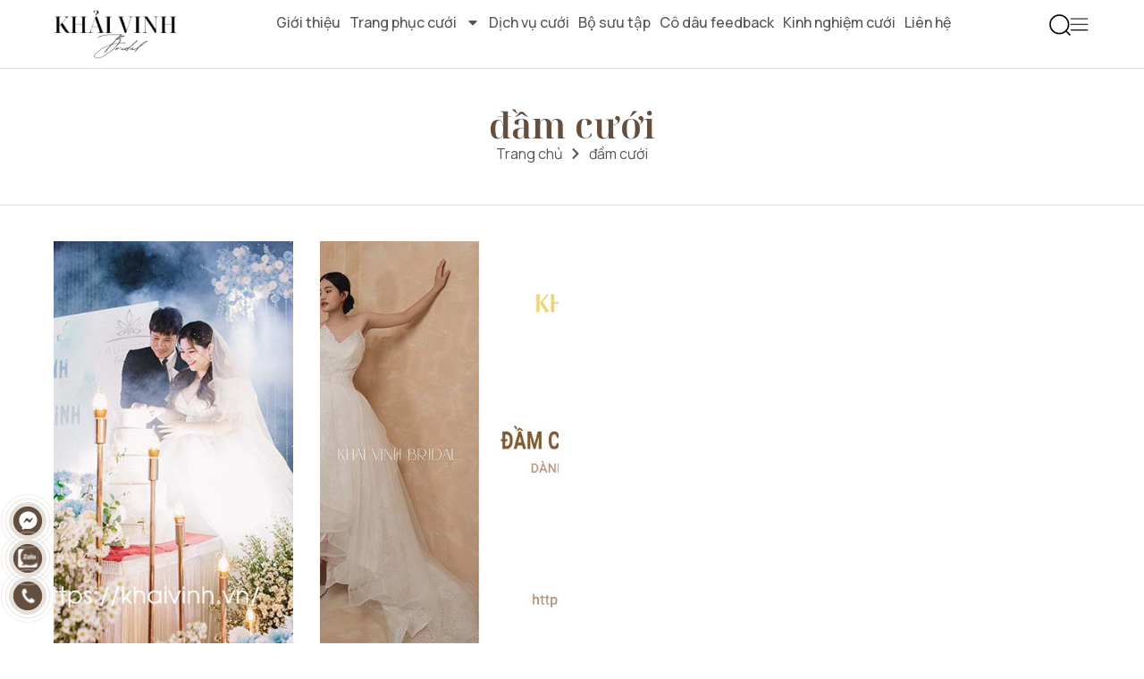

--- FILE ---
content_type: text/html; charset=UTF-8
request_url: https://khaivinh.vn/tag/dam-cuoi/
body_size: 25851
content:
 <!doctype html>
<html lang="en-US" prefix="og: https://ogp.me/ns#">
<head>
	<meta charset="UTF-8">
	<meta name="viewport" content="width=device-width, initial-scale=1">
	<link rel="profile" href="https://gmpg.org/xfn/11">
	
<!-- Search Engine Optimization by Rank Math - https://rankmath.com/ -->
<title>đầm cưới - Khải Vinh Bridal</title>
<meta name="robots" content="follow, noindex"/>
<meta property="og:locale" content="en_US" />
<meta property="og:type" content="article" />
<meta property="og:title" content="đầm cưới - Khải Vinh Bridal" />
<meta property="og:url" content="https://khaivinh.vn/tag/dam-cuoi/" />
<meta property="og:site_name" content="Khải Vinh" />
<meta name="twitter:card" content="summary_large_image" />
<meta name="twitter:title" content="đầm cưới - Khải Vinh Bridal" />
<meta name="twitter:label1" content="Posts" />
<meta name="twitter:data1" content="2" />
<script type="application/ld+json" class="rank-math-schema">{"@context":"https://schema.org","@graph":[{"@type":"Organization","@id":"https://khaivinh.vn/#organization","name":"Kh\u1ea3i Vinh"},{"@type":"WebSite","@id":"https://khaivinh.vn/#website","url":"https://khaivinh.vn","name":"Kh\u1ea3i Vinh","publisher":{"@id":"https://khaivinh.vn/#organization"},"inLanguage":"en-US"},{"@type":"CollectionPage","@id":"https://khaivinh.vn/tag/dam-cuoi/#webpage","url":"https://khaivinh.vn/tag/dam-cuoi/","name":"\u0111\u1ea7m c\u01b0\u1edbi - Kh\u1ea3i Vinh Bridal","isPartOf":{"@id":"https://khaivinh.vn/#website"},"inLanguage":"en-US"}]}</script>
<!-- /Rank Math WordPress SEO plugin -->

<link rel="alternate" type="application/rss+xml" title="Khải Vinh Bridal &raquo; Feed" href="https://khaivinh.vn/feed/" />
<link rel="alternate" type="application/rss+xml" title="Khải Vinh Bridal &raquo; Comments Feed" href="https://khaivinh.vn/comments/feed/" />
<link rel="alternate" type="application/rss+xml" title="Khải Vinh Bridal &raquo; đầm cưới Tag Feed" href="https://khaivinh.vn/tag/dam-cuoi/feed/" />
<style id='wp-img-auto-sizes-contain-inline-css'>
img:is([sizes=auto i],[sizes^="auto," i]){contain-intrinsic-size:3000px 1500px}
/*# sourceURL=wp-img-auto-sizes-contain-inline-css */
</style>
<style id='wp-emoji-styles-inline-css'>

	img.wp-smiley, img.emoji {
		display: inline !important;
		border: none !important;
		box-shadow: none !important;
		height: 1em !important;
		width: 1em !important;
		margin: 0 0.07em !important;
		vertical-align: -0.1em !important;
		background: none !important;
		padding: 0 !important;
	}
/*# sourceURL=wp-emoji-styles-inline-css */
</style>
<link rel='stylesheet' id='wp-block-library-css' href='https://khaivinh.vn/wp-includes/css/dist/block-library/style.min.css?ver=6.9' media='all' />
<link rel='stylesheet' id='wc-blocks-style-css' href='https://khaivinh.vn/wp-content/cache/autoptimize/css/autoptimize_single_6bf16193ad8e4b0ccc7f4f1205342ff6.css?ver=wc-9.8.6' media='all' />
<style id='global-styles-inline-css'>
:root{--wp--preset--aspect-ratio--square: 1;--wp--preset--aspect-ratio--4-3: 4/3;--wp--preset--aspect-ratio--3-4: 3/4;--wp--preset--aspect-ratio--3-2: 3/2;--wp--preset--aspect-ratio--2-3: 2/3;--wp--preset--aspect-ratio--16-9: 16/9;--wp--preset--aspect-ratio--9-16: 9/16;--wp--preset--color--black: #000000;--wp--preset--color--cyan-bluish-gray: #abb8c3;--wp--preset--color--white: #ffffff;--wp--preset--color--pale-pink: #f78da7;--wp--preset--color--vivid-red: #cf2e2e;--wp--preset--color--luminous-vivid-orange: #ff6900;--wp--preset--color--luminous-vivid-amber: #fcb900;--wp--preset--color--light-green-cyan: #7bdcb5;--wp--preset--color--vivid-green-cyan: #00d084;--wp--preset--color--pale-cyan-blue: #8ed1fc;--wp--preset--color--vivid-cyan-blue: #0693e3;--wp--preset--color--vivid-purple: #9b51e0;--wp--preset--gradient--vivid-cyan-blue-to-vivid-purple: linear-gradient(135deg,rgb(6,147,227) 0%,rgb(155,81,224) 100%);--wp--preset--gradient--light-green-cyan-to-vivid-green-cyan: linear-gradient(135deg,rgb(122,220,180) 0%,rgb(0,208,130) 100%);--wp--preset--gradient--luminous-vivid-amber-to-luminous-vivid-orange: linear-gradient(135deg,rgb(252,185,0) 0%,rgb(255,105,0) 100%);--wp--preset--gradient--luminous-vivid-orange-to-vivid-red: linear-gradient(135deg,rgb(255,105,0) 0%,rgb(207,46,46) 100%);--wp--preset--gradient--very-light-gray-to-cyan-bluish-gray: linear-gradient(135deg,rgb(238,238,238) 0%,rgb(169,184,195) 100%);--wp--preset--gradient--cool-to-warm-spectrum: linear-gradient(135deg,rgb(74,234,220) 0%,rgb(151,120,209) 20%,rgb(207,42,186) 40%,rgb(238,44,130) 60%,rgb(251,105,98) 80%,rgb(254,248,76) 100%);--wp--preset--gradient--blush-light-purple: linear-gradient(135deg,rgb(255,206,236) 0%,rgb(152,150,240) 100%);--wp--preset--gradient--blush-bordeaux: linear-gradient(135deg,rgb(254,205,165) 0%,rgb(254,45,45) 50%,rgb(107,0,62) 100%);--wp--preset--gradient--luminous-dusk: linear-gradient(135deg,rgb(255,203,112) 0%,rgb(199,81,192) 50%,rgb(65,88,208) 100%);--wp--preset--gradient--pale-ocean: linear-gradient(135deg,rgb(255,245,203) 0%,rgb(182,227,212) 50%,rgb(51,167,181) 100%);--wp--preset--gradient--electric-grass: linear-gradient(135deg,rgb(202,248,128) 0%,rgb(113,206,126) 100%);--wp--preset--gradient--midnight: linear-gradient(135deg,rgb(2,3,129) 0%,rgb(40,116,252) 100%);--wp--preset--font-size--small: 13px;--wp--preset--font-size--medium: 20px;--wp--preset--font-size--large: 36px;--wp--preset--font-size--x-large: 42px;--wp--preset--spacing--20: 0.44rem;--wp--preset--spacing--30: 0.67rem;--wp--preset--spacing--40: 1rem;--wp--preset--spacing--50: 1.5rem;--wp--preset--spacing--60: 2.25rem;--wp--preset--spacing--70: 3.38rem;--wp--preset--spacing--80: 5.06rem;--wp--preset--shadow--natural: 6px 6px 9px rgba(0, 0, 0, 0.2);--wp--preset--shadow--deep: 12px 12px 50px rgba(0, 0, 0, 0.4);--wp--preset--shadow--sharp: 6px 6px 0px rgba(0, 0, 0, 0.2);--wp--preset--shadow--outlined: 6px 6px 0px -3px rgb(255, 255, 255), 6px 6px rgb(0, 0, 0);--wp--preset--shadow--crisp: 6px 6px 0px rgb(0, 0, 0);}:root { --wp--style--global--content-size: 800px;--wp--style--global--wide-size: 1200px; }:where(body) { margin: 0; }.wp-site-blocks > .alignleft { float: left; margin-right: 2em; }.wp-site-blocks > .alignright { float: right; margin-left: 2em; }.wp-site-blocks > .aligncenter { justify-content: center; margin-left: auto; margin-right: auto; }:where(.wp-site-blocks) > * { margin-block-start: 24px; margin-block-end: 0; }:where(.wp-site-blocks) > :first-child { margin-block-start: 0; }:where(.wp-site-blocks) > :last-child { margin-block-end: 0; }:root { --wp--style--block-gap: 24px; }:root :where(.is-layout-flow) > :first-child{margin-block-start: 0;}:root :where(.is-layout-flow) > :last-child{margin-block-end: 0;}:root :where(.is-layout-flow) > *{margin-block-start: 24px;margin-block-end: 0;}:root :where(.is-layout-constrained) > :first-child{margin-block-start: 0;}:root :where(.is-layout-constrained) > :last-child{margin-block-end: 0;}:root :where(.is-layout-constrained) > *{margin-block-start: 24px;margin-block-end: 0;}:root :where(.is-layout-flex){gap: 24px;}:root :where(.is-layout-grid){gap: 24px;}.is-layout-flow > .alignleft{float: left;margin-inline-start: 0;margin-inline-end: 2em;}.is-layout-flow > .alignright{float: right;margin-inline-start: 2em;margin-inline-end: 0;}.is-layout-flow > .aligncenter{margin-left: auto !important;margin-right: auto !important;}.is-layout-constrained > .alignleft{float: left;margin-inline-start: 0;margin-inline-end: 2em;}.is-layout-constrained > .alignright{float: right;margin-inline-start: 2em;margin-inline-end: 0;}.is-layout-constrained > .aligncenter{margin-left: auto !important;margin-right: auto !important;}.is-layout-constrained > :where(:not(.alignleft):not(.alignright):not(.alignfull)){max-width: var(--wp--style--global--content-size);margin-left: auto !important;margin-right: auto !important;}.is-layout-constrained > .alignwide{max-width: var(--wp--style--global--wide-size);}body .is-layout-flex{display: flex;}.is-layout-flex{flex-wrap: wrap;align-items: center;}.is-layout-flex > :is(*, div){margin: 0;}body .is-layout-grid{display: grid;}.is-layout-grid > :is(*, div){margin: 0;}body{padding-top: 0px;padding-right: 0px;padding-bottom: 0px;padding-left: 0px;}a:where(:not(.wp-element-button)){text-decoration: underline;}:root :where(.wp-element-button, .wp-block-button__link){background-color: #32373c;border-width: 0;color: #fff;font-family: inherit;font-size: inherit;font-style: inherit;font-weight: inherit;letter-spacing: inherit;line-height: inherit;padding-top: calc(0.667em + 2px);padding-right: calc(1.333em + 2px);padding-bottom: calc(0.667em + 2px);padding-left: calc(1.333em + 2px);text-decoration: none;text-transform: inherit;}.has-black-color{color: var(--wp--preset--color--black) !important;}.has-cyan-bluish-gray-color{color: var(--wp--preset--color--cyan-bluish-gray) !important;}.has-white-color{color: var(--wp--preset--color--white) !important;}.has-pale-pink-color{color: var(--wp--preset--color--pale-pink) !important;}.has-vivid-red-color{color: var(--wp--preset--color--vivid-red) !important;}.has-luminous-vivid-orange-color{color: var(--wp--preset--color--luminous-vivid-orange) !important;}.has-luminous-vivid-amber-color{color: var(--wp--preset--color--luminous-vivid-amber) !important;}.has-light-green-cyan-color{color: var(--wp--preset--color--light-green-cyan) !important;}.has-vivid-green-cyan-color{color: var(--wp--preset--color--vivid-green-cyan) !important;}.has-pale-cyan-blue-color{color: var(--wp--preset--color--pale-cyan-blue) !important;}.has-vivid-cyan-blue-color{color: var(--wp--preset--color--vivid-cyan-blue) !important;}.has-vivid-purple-color{color: var(--wp--preset--color--vivid-purple) !important;}.has-black-background-color{background-color: var(--wp--preset--color--black) !important;}.has-cyan-bluish-gray-background-color{background-color: var(--wp--preset--color--cyan-bluish-gray) !important;}.has-white-background-color{background-color: var(--wp--preset--color--white) !important;}.has-pale-pink-background-color{background-color: var(--wp--preset--color--pale-pink) !important;}.has-vivid-red-background-color{background-color: var(--wp--preset--color--vivid-red) !important;}.has-luminous-vivid-orange-background-color{background-color: var(--wp--preset--color--luminous-vivid-orange) !important;}.has-luminous-vivid-amber-background-color{background-color: var(--wp--preset--color--luminous-vivid-amber) !important;}.has-light-green-cyan-background-color{background-color: var(--wp--preset--color--light-green-cyan) !important;}.has-vivid-green-cyan-background-color{background-color: var(--wp--preset--color--vivid-green-cyan) !important;}.has-pale-cyan-blue-background-color{background-color: var(--wp--preset--color--pale-cyan-blue) !important;}.has-vivid-cyan-blue-background-color{background-color: var(--wp--preset--color--vivid-cyan-blue) !important;}.has-vivid-purple-background-color{background-color: var(--wp--preset--color--vivid-purple) !important;}.has-black-border-color{border-color: var(--wp--preset--color--black) !important;}.has-cyan-bluish-gray-border-color{border-color: var(--wp--preset--color--cyan-bluish-gray) !important;}.has-white-border-color{border-color: var(--wp--preset--color--white) !important;}.has-pale-pink-border-color{border-color: var(--wp--preset--color--pale-pink) !important;}.has-vivid-red-border-color{border-color: var(--wp--preset--color--vivid-red) !important;}.has-luminous-vivid-orange-border-color{border-color: var(--wp--preset--color--luminous-vivid-orange) !important;}.has-luminous-vivid-amber-border-color{border-color: var(--wp--preset--color--luminous-vivid-amber) !important;}.has-light-green-cyan-border-color{border-color: var(--wp--preset--color--light-green-cyan) !important;}.has-vivid-green-cyan-border-color{border-color: var(--wp--preset--color--vivid-green-cyan) !important;}.has-pale-cyan-blue-border-color{border-color: var(--wp--preset--color--pale-cyan-blue) !important;}.has-vivid-cyan-blue-border-color{border-color: var(--wp--preset--color--vivid-cyan-blue) !important;}.has-vivid-purple-border-color{border-color: var(--wp--preset--color--vivid-purple) !important;}.has-vivid-cyan-blue-to-vivid-purple-gradient-background{background: var(--wp--preset--gradient--vivid-cyan-blue-to-vivid-purple) !important;}.has-light-green-cyan-to-vivid-green-cyan-gradient-background{background: var(--wp--preset--gradient--light-green-cyan-to-vivid-green-cyan) !important;}.has-luminous-vivid-amber-to-luminous-vivid-orange-gradient-background{background: var(--wp--preset--gradient--luminous-vivid-amber-to-luminous-vivid-orange) !important;}.has-luminous-vivid-orange-to-vivid-red-gradient-background{background: var(--wp--preset--gradient--luminous-vivid-orange-to-vivid-red) !important;}.has-very-light-gray-to-cyan-bluish-gray-gradient-background{background: var(--wp--preset--gradient--very-light-gray-to-cyan-bluish-gray) !important;}.has-cool-to-warm-spectrum-gradient-background{background: var(--wp--preset--gradient--cool-to-warm-spectrum) !important;}.has-blush-light-purple-gradient-background{background: var(--wp--preset--gradient--blush-light-purple) !important;}.has-blush-bordeaux-gradient-background{background: var(--wp--preset--gradient--blush-bordeaux) !important;}.has-luminous-dusk-gradient-background{background: var(--wp--preset--gradient--luminous-dusk) !important;}.has-pale-ocean-gradient-background{background: var(--wp--preset--gradient--pale-ocean) !important;}.has-electric-grass-gradient-background{background: var(--wp--preset--gradient--electric-grass) !important;}.has-midnight-gradient-background{background: var(--wp--preset--gradient--midnight) !important;}.has-small-font-size{font-size: var(--wp--preset--font-size--small) !important;}.has-medium-font-size{font-size: var(--wp--preset--font-size--medium) !important;}.has-large-font-size{font-size: var(--wp--preset--font-size--large) !important;}.has-x-large-font-size{font-size: var(--wp--preset--font-size--x-large) !important;}
/*# sourceURL=global-styles-inline-css */
</style>

<link rel='stylesheet' id='woocommerce-layout-css' href='https://khaivinh.vn/wp-content/cache/autoptimize/css/autoptimize_single_e98f5279cacaef826050eb2595082e77.css?ver=9.8.6' media='all' />
<link rel='stylesheet' id='woocommerce-smallscreen-css' href='https://khaivinh.vn/wp-content/cache/autoptimize/css/autoptimize_single_59d266c0ea580aae1113acb3761f7ad5.css?ver=9.8.6' media='only screen and (max-width: 768px)' />
<link rel='stylesheet' id='woocommerce-general-css' href='https://khaivinh.vn/wp-content/cache/autoptimize/css/autoptimize_single_213126d360160f3d4e14446e52dcea9e.css?ver=9.8.6' media='all' />
<style id='woocommerce-inline-inline-css'>
.woocommerce form .form-row .required { visibility: visible; }
/*# sourceURL=woocommerce-inline-inline-css */
</style>
<link rel='stylesheet' id='brands-styles-css' href='https://khaivinh.vn/wp-content/cache/autoptimize/css/autoptimize_single_48d56016b20f151be4f24ba6d0eb1be4.css?ver=9.8.6' media='all' />
<link rel='stylesheet' id='parent-style-css' href='https://khaivinh.vn/wp-content/cache/autoptimize/css/autoptimize_single_c36352258ebaa92a4b25acc7e46326c5.css?ver=6.9' media='all' />
<link rel='stylesheet' id='child-style-css' href='https://khaivinh.vn/wp-content/cache/autoptimize/css/autoptimize_single_4d9eec5f1f5c30eba741469b3bd2b608.css?ver=6.9' media='all' />
<link rel='stylesheet' id='hello-elementor-css' href='https://khaivinh.vn/wp-content/themes/hello-elementor/style.min.css?ver=3.2.1' media='all' />
<link rel='stylesheet' id='hello-elementor-theme-style-css' href='https://khaivinh.vn/wp-content/themes/hello-elementor/theme.min.css?ver=3.2.1' media='all' />
<link rel='stylesheet' id='hello-elementor-header-footer-css' href='https://khaivinh.vn/wp-content/themes/hello-elementor/header-footer.min.css?ver=3.2.1' media='all' />
<link rel='stylesheet' id='elementor-frontend-css' href='https://khaivinh.vn/wp-content/uploads/elementor/css/custom-frontend.min.css?ver=1766422608' media='all' />
<link rel='stylesheet' id='elementor-post-6-css' href='https://khaivinh.vn/wp-content/cache/autoptimize/css/autoptimize_single_753fd5676be6bd6a213ec12e7308f90f.css?ver=1766422608' media='all' />
<link rel='stylesheet' id='widget-image-css' href='https://khaivinh.vn/wp-content/plugins/elementor/assets/css/widget-image.min.css?ver=3.27.5' media='all' />
<link rel='stylesheet' id='widget-nav-menu-css' href='https://khaivinh.vn/wp-content/uploads/elementor/css/custom-pro-widget-nav-menu.min.css?ver=1766422608' media='all' />
<link rel='stylesheet' id='widget-search-form-css' href='https://khaivinh.vn/wp-content/plugins/elementor-pro/assets/css/widget-search-form.min.css?ver=3.27.5' media='all' />
<link rel='stylesheet' id='widget-icon-list-css' href='https://khaivinh.vn/wp-content/uploads/elementor/css/custom-widget-icon-list.min.css?ver=1766422608' media='all' />
<link rel='stylesheet' id='widget-heading-css' href='https://khaivinh.vn/wp-content/plugins/elementor/assets/css/widget-heading.min.css?ver=3.27.5' media='all' />
<link rel='stylesheet' id='widget-text-editor-css' href='https://khaivinh.vn/wp-content/plugins/elementor/assets/css/widget-text-editor.min.css?ver=3.27.5' media='all' />
<link rel='stylesheet' id='widget-loop-common-css' href='https://khaivinh.vn/wp-content/plugins/elementor-pro/assets/css/widget-loop-common.min.css?ver=3.27.5' media='all' />
<link rel='stylesheet' id='widget-loop-grid-css' href='https://khaivinh.vn/wp-content/uploads/elementor/css/custom-pro-widget-loop-grid.min.css?ver=1766422608' media='all' />
<link rel='stylesheet' id='swiper-css' href='https://khaivinh.vn/wp-content/plugins/elementor/assets/lib/swiper/v8/css/swiper.min.css?ver=8.4.5' media='all' />
<link rel='stylesheet' id='e-swiper-css' href='https://khaivinh.vn/wp-content/plugins/elementor/assets/css/conditionals/e-swiper.min.css?ver=3.27.5' media='all' />
<link rel='stylesheet' id='widget-gallery-css' href='https://khaivinh.vn/wp-content/plugins/elementor-pro/assets/css/widget-gallery.min.css?ver=3.27.5' media='all' />
<link rel='stylesheet' id='elementor-gallery-css' href='https://khaivinh.vn/wp-content/plugins/elementor/assets/lib/e-gallery/css/e-gallery.min.css?ver=1.2.0' media='all' />
<link rel='stylesheet' id='e-transitions-css' href='https://khaivinh.vn/wp-content/plugins/elementor-pro/assets/css/conditionals/transitions.min.css?ver=3.27.5' media='all' />
<link rel='stylesheet' id='e-animation-push-css' href='https://khaivinh.vn/wp-content/plugins/elementor/assets/lib/animations/styles/e-animation-push.min.css?ver=3.27.5' media='all' />
<link rel='stylesheet' id='e-animation-fadeInRight-css' href='https://khaivinh.vn/wp-content/plugins/elementor/assets/lib/animations/styles/fadeInRight.min.css?ver=3.27.5' media='all' />
<link rel='stylesheet' id='e-popup-css' href='https://khaivinh.vn/wp-content/plugins/elementor-pro/assets/css/conditionals/popup.min.css?ver=3.27.5' media='all' />
<link rel='stylesheet' id='elementor-post-14-css' href='https://khaivinh.vn/wp-content/cache/autoptimize/css/autoptimize_single_759c8bc6e23fad2a99d874ad9141309a.css?ver=1766422609' media='all' />
<link rel='stylesheet' id='elementor-post-17-css' href='https://khaivinh.vn/wp-content/cache/autoptimize/css/autoptimize_single_45c978fa1e33c78d4fd5f4919e70acf4.css?ver=1766422609' media='all' />
<link rel='stylesheet' id='elementor-post-1790-css' href='https://khaivinh.vn/wp-content/cache/autoptimize/css/autoptimize_single_d72f65dde9a50e7f30d61e586c75c7d1.css?ver=1766422866' media='all' />
<link rel='stylesheet' id='elementor-post-103-css' href='https://khaivinh.vn/wp-content/cache/autoptimize/css/autoptimize_single_a15f570c3dc925e500a1458037b5f7c7.css?ver=1766422609' media='all' />
<link rel='stylesheet' id='google-fonts-1-css' href='https://fonts.googleapis.com/css?family=Noto+Serif+Display%3A100%2C100italic%2C200%2C200italic%2C300%2C300italic%2C400%2C400italic%2C500%2C500italic%2C600%2C600italic%2C700%2C700italic%2C800%2C800italic%2C900%2C900italic%7CManrope%3A100%2C100italic%2C200%2C200italic%2C300%2C300italic%2C400%2C400italic%2C500%2C500italic%2C600%2C600italic%2C700%2C700italic%2C800%2C800italic%2C900%2C900italic&#038;display=swap&#038;ver=6.9' media='all' />
<link rel="preconnect" href="https://fonts.gstatic.com/" crossorigin><script src="https://khaivinh.vn/wp-includes/js/jquery/jquery.min.js?ver=3.7.1" id="jquery-core-js"></script>
<script defer src="https://khaivinh.vn/wp-includes/js/jquery/jquery-migrate.min.js?ver=3.4.1" id="jquery-migrate-js"></script>
<script src="https://khaivinh.vn/wp-content/plugins/woocommerce/assets/js/jquery-blockui/jquery.blockUI.min.js?ver=2.7.0-wc.9.8.6" id="jquery-blockui-js" defer data-wp-strategy="defer"></script>
<script defer id="wc-add-to-cart-js-extra" src="[data-uri]"></script>
<script src="https://khaivinh.vn/wp-content/plugins/woocommerce/assets/js/frontend/add-to-cart.min.js?ver=9.8.6" id="wc-add-to-cart-js" defer data-wp-strategy="defer"></script>
<script src="https://khaivinh.vn/wp-content/plugins/woocommerce/assets/js/js-cookie/js.cookie.min.js?ver=2.1.4-wc.9.8.6" id="js-cookie-js" defer data-wp-strategy="defer"></script>
<script defer id="woocommerce-js-extra" src="[data-uri]"></script>
<script src="https://khaivinh.vn/wp-content/plugins/woocommerce/assets/js/frontend/woocommerce.min.js?ver=9.8.6" id="woocommerce-js" defer data-wp-strategy="defer"></script>
<link rel="https://api.w.org/" href="https://khaivinh.vn/wp-json/" /><link rel="alternate" title="JSON" type="application/json" href="https://khaivinh.vn/wp-json/wp/v2/tags/218" /><link rel="EditURI" type="application/rsd+xml" title="RSD" href="https://khaivinh.vn/xmlrpc.php?rsd" />
<meta name="generator" content="WordPress 6.9" />
	<noscript><style>.woocommerce-product-gallery{ opacity: 1 !important; }</style></noscript>
	<meta name="generator" content="Elementor 3.27.5; features: e_font_icon_svg, additional_custom_breakpoints, e_element_cache; settings: css_print_method-external, google_font-enabled, font_display-swap">
			<style>
				.e-con.e-parent:nth-of-type(n+4):not(.e-lazyloaded):not(.e-no-lazyload),
				.e-con.e-parent:nth-of-type(n+4):not(.e-lazyloaded):not(.e-no-lazyload) * {
					background-image: none !important;
				}
				@media screen and (max-height: 1024px) {
					.e-con.e-parent:nth-of-type(n+3):not(.e-lazyloaded):not(.e-no-lazyload),
					.e-con.e-parent:nth-of-type(n+3):not(.e-lazyloaded):not(.e-no-lazyload) * {
						background-image: none !important;
					}
				}
				@media screen and (max-height: 640px) {
					.e-con.e-parent:nth-of-type(n+2):not(.e-lazyloaded):not(.e-no-lazyload),
					.e-con.e-parent:nth-of-type(n+2):not(.e-lazyloaded):not(.e-no-lazyload) * {
						background-image: none !important;
					}
				}
			</style>
			<link rel="icon" href="https://khaivinh.vn/wp-content/uploads/2025/04/icon-kv-150x150.png" sizes="32x32" />
<link rel="icon" href="https://khaivinh.vn/wp-content/uploads/2025/04/icon-kv-300x300.png" sizes="192x192" />
<link rel="apple-touch-icon" href="https://khaivinh.vn/wp-content/uploads/2025/04/icon-kv-300x300.png" />
<meta name="msapplication-TileImage" content="https://khaivinh.vn/wp-content/uploads/2025/04/icon-kv-300x300.png" />
</head>
<body class="archive tag tag-dam-cuoi tag-218 wp-embed-responsive wp-theme-hello-elementor wp-child-theme-saokim-digital theme-hello-elementor woocommerce-no-js elementor-page-1790 elementor-default elementor-template-full-width elementor-kit-6">


<a class="skip-link screen-reader-text" href="#content">Skip to content</a>

		<div data-elementor-type="header" data-elementor-id="14" class="elementor elementor-14 elementor-location-header" data-elementor-post-type="elementor_library">
			<div class="elementor-element elementor-element-7112269 e-con-full e-flex e-con e-parent" data-id="7112269" data-element_type="container" data-settings="{&quot;position&quot;:&quot;fixed&quot;,&quot;background_background&quot;:&quot;gradient&quot;}">
				<div class="elementor-element elementor-element-f57d244 elementor-widget-mobile__width-initial elementor-widget elementor-widget-image" data-id="f57d244" data-element_type="widget" data-widget_type="image.default">
				<div class="elementor-widget-container">
																<a href="https://khaivinh.vn">
							<noscript><img width="166" height="79" src="https://khaivinh.vn/wp-content/uploads/2025/04/Logo.png" class="attachment-large size-large wp-image-54" alt="" /></noscript><img width="166" height="79" src='data:image/svg+xml,%3Csvg%20xmlns=%22http://www.w3.org/2000/svg%22%20viewBox=%220%200%20166%2079%22%3E%3C/svg%3E' data-src="https://khaivinh.vn/wp-content/uploads/2025/04/Logo.png" class="lazyload attachment-large size-large wp-image-54" alt="" />								</a>
															</div>
				</div>
				<div class="elementor-element elementor-element-fe5300a elementor-hidden-tablet elementor-hidden-mobile elementor-nav-menu__align-center elementor-widget-laptop__width-inherit elementor-nav-menu--dropdown-tablet elementor-nav-menu__text-align-aside elementor-nav-menu--toggle elementor-nav-menu--burger elementor-widget elementor-widget-nav-menu" data-id="fe5300a" data-element_type="widget" data-settings="{&quot;layout&quot;:&quot;horizontal&quot;,&quot;submenu_icon&quot;:{&quot;value&quot;:&quot;&lt;svg class=\&quot;e-font-icon-svg e-fas-caret-down\&quot; viewBox=\&quot;0 0 320 512\&quot; xmlns=\&quot;http:\/\/www.w3.org\/2000\/svg\&quot;&gt;&lt;path d=\&quot;M31.3 192h257.3c17.8 0 26.7 21.5 14.1 34.1L174.1 354.8c-7.8 7.8-20.5 7.8-28.3 0L17.2 226.1C4.6 213.5 13.5 192 31.3 192z\&quot;&gt;&lt;\/path&gt;&lt;\/svg&gt;&quot;,&quot;library&quot;:&quot;fa-solid&quot;},&quot;toggle&quot;:&quot;burger&quot;}" data-widget_type="nav-menu.default">
				<div class="elementor-widget-container">
								<nav aria-label="Menu" class="elementor-nav-menu--main elementor-nav-menu__container elementor-nav-menu--layout-horizontal e--pointer-underline e--animation-fade">
				<ul id="menu-1-fe5300a" class="elementor-nav-menu"><li class="menu-item menu-item-type-post_type menu-item-object-page menu-item-139"><a href="https://khaivinh.vn/gioi-thieu/" class="elementor-item">Giới thiệu</a></li>
<li class="mega-menu-cat menu-item menu-item-type-post_type menu-item-object-page menu-item-has-children menu-item-144"><a href="https://khaivinh.vn/shop/" class="elementor-item">Trang phục cưới</a>
<ul class="sub-menu elementor-nav-menu--dropdown">
	<li class="menu-item menu-item-type-taxonomy menu-item-object-product_cat menu-item-has-children menu-item-7221"><a href="https://khaivinh.vn/ao-cuoi/" class="elementor-sub-item">Áo cưới</a>
	<ul class="sub-menu elementor-nav-menu--dropdown">
		<li class="menu-item menu-item-type-taxonomy menu-item-object-product_cat menu-item-7232"><a href="https://khaivinh.vn/ao-cuoi/ao-cuoi-cong-chua/" class="elementor-sub-item">Áo cưới công chúa</a></li>
		<li class="menu-item menu-item-type-taxonomy menu-item-object-product_cat menu-item-7233"><a href="https://khaivinh.vn/ao-cuoi/ao-cuoi-di-tiec/" class="elementor-sub-item">Áo cưới đi tiệc</a></li>
		<li class="menu-item menu-item-type-taxonomy menu-item-object-product_cat menu-item-7230"><a href="https://khaivinh.vn/ao-cuoi/ao-cuoi-big-size/" class="elementor-sub-item">Áo cưới Big Size</a></li>
		<li class="menu-item menu-item-type-taxonomy menu-item-object-product_cat menu-item-7231"><a href="https://khaivinh.vn/ao-cuoi/ao-cuoi-chu-a/" class="elementor-sub-item">Áo cưới chữ A</a></li>
	</ul>
</li>
	<li class="menu-item menu-item-type-taxonomy menu-item-object-product_cat menu-item-has-children menu-item-7222"><a href="https://khaivinh.vn/ao-dai/" class="elementor-sub-item">Áo dài</a>
	<ul class="sub-menu elementor-nav-menu--dropdown">
		<li class="menu-item menu-item-type-taxonomy menu-item-object-product_cat menu-item-7234"><a href="https://khaivinh.vn/ao-dai/ao-dai-co-dau/" class="elementor-sub-item">Áo dài cô dâu</a></li>
		<li class="menu-item menu-item-type-taxonomy menu-item-object-product_cat menu-item-7235"><a href="https://khaivinh.vn/ao-dai/ao-dai-me-co-dau/" class="elementor-sub-item">Áo dài mẹ cô dâu</a></li>
		<li class="menu-item menu-item-type-taxonomy menu-item-object-product_cat menu-item-7236"><a href="https://khaivinh.vn/ao-dai/ao-dai-phu-dau/" class="elementor-sub-item">Áo dài phù dâu</a></li>
		<li class="menu-item menu-item-type-taxonomy menu-item-object-product_cat menu-item-7237"><a href="https://khaivinh.vn/ao-dai/ao-dai-thoi-trang/" class="elementor-sub-item">Áo dài thời trang</a></li>
		<li class="menu-item menu-item-type-taxonomy menu-item-object-product_cat menu-item-7238"><a href="https://khaivinh.vn/ao-dai/ao-dai-truyen-thong/" class="elementor-sub-item">Áo dài truyền thống</a></li>
	</ul>
</li>
	<li class="menu-item menu-item-type-taxonomy menu-item-object-product_cat menu-item-has-children menu-item-7223"><a href="https://khaivinh.vn/veston/" class="elementor-sub-item">Veston</a>
	<ul class="sub-menu elementor-nav-menu--dropdown">
		<li class="menu-item menu-item-type-taxonomy menu-item-object-product_cat menu-item-7239"><a href="https://khaivinh.vn/veston/ao-so-mi-nam/" class="elementor-sub-item">Áo sơ mi nam</a></li>
		<li class="menu-item menu-item-type-taxonomy menu-item-object-product_cat menu-item-7240"><a href="https://khaivinh.vn/veston/quan-au-nam/" class="elementor-sub-item">Quần âu nam</a></li>
		<li class="menu-item menu-item-type-taxonomy menu-item-object-product_cat menu-item-7241"><a href="https://khaivinh.vn/veston/vest-cuoi/" class="elementor-sub-item">Vest cưới</a></li>
		<li class="menu-item menu-item-type-taxonomy menu-item-object-product_cat menu-item-7242"><a href="https://khaivinh.vn/veston/vest-nam/" class="elementor-sub-item">Vest Nam</a></li>
	</ul>
</li>
</ul>
</li>
<li class="menu-item menu-item-type-post_type menu-item-object-page menu-item-137"><a href="https://khaivinh.vn/dich-vu-cuoi/" class="elementor-item">Dịch vụ cưới</a></li>
<li class="menu-item menu-item-type-post_type menu-item-object-page menu-item-136"><a href="https://khaivinh.vn/bo-suu-tap/" class="elementor-item">Bộ sưu tập</a></li>
<li class="menu-item menu-item-type-taxonomy menu-item-object-category menu-item-1944"><a href="https://khaivinh.vn/co-dau-feedback/" class="elementor-item">Cô dâu feedback</a></li>
<li class="menu-item menu-item-type-taxonomy menu-item-object-category menu-item-1945"><a href="https://khaivinh.vn/kinh-nghiem-cuoi/" class="elementor-item">Kinh nghiệm cưới</a></li>
<li class="menu-item menu-item-type-post_type menu-item-object-page menu-item-138"><a href="https://khaivinh.vn/lien-he/" class="elementor-item">Liên hệ</a></li>
</ul>			</nav>
					<div class="elementor-menu-toggle" role="button" tabindex="0" aria-label="Menu Toggle" aria-expanded="false">
			<svg aria-hidden="true" role="presentation" class="elementor-menu-toggle__icon--open e-font-icon-svg e-eicon-menu-bar" viewBox="0 0 1000 1000" xmlns="http://www.w3.org/2000/svg"><path d="M104 333H896C929 333 958 304 958 271S929 208 896 208H104C71 208 42 237 42 271S71 333 104 333ZM104 583H896C929 583 958 554 958 521S929 458 896 458H104C71 458 42 487 42 521S71 583 104 583ZM104 833H896C929 833 958 804 958 771S929 708 896 708H104C71 708 42 737 42 771S71 833 104 833Z"></path></svg><svg aria-hidden="true" role="presentation" class="elementor-menu-toggle__icon--close e-font-icon-svg e-eicon-close" viewBox="0 0 1000 1000" xmlns="http://www.w3.org/2000/svg"><path d="M742 167L500 408 258 167C246 154 233 150 217 150 196 150 179 158 167 167 154 179 150 196 150 212 150 229 154 242 171 254L408 500 167 742C138 771 138 800 167 829 196 858 225 858 254 829L496 587 738 829C750 842 767 846 783 846 800 846 817 842 829 829 842 817 846 804 846 783 846 767 842 750 829 737L588 500 833 258C863 229 863 200 833 171 804 137 775 137 742 167Z"></path></svg>		</div>
					<nav class="elementor-nav-menu--dropdown elementor-nav-menu__container" aria-hidden="true">
				<ul id="menu-2-fe5300a" class="elementor-nav-menu"><li class="menu-item menu-item-type-post_type menu-item-object-page menu-item-139"><a href="https://khaivinh.vn/gioi-thieu/" class="elementor-item" tabindex="-1">Giới thiệu</a></li>
<li class="mega-menu-cat menu-item menu-item-type-post_type menu-item-object-page menu-item-has-children menu-item-144"><a href="https://khaivinh.vn/shop/" class="elementor-item" tabindex="-1">Trang phục cưới</a>
<ul class="sub-menu elementor-nav-menu--dropdown">
	<li class="menu-item menu-item-type-taxonomy menu-item-object-product_cat menu-item-has-children menu-item-7221"><a href="https://khaivinh.vn/ao-cuoi/" class="elementor-sub-item" tabindex="-1">Áo cưới</a>
	<ul class="sub-menu elementor-nav-menu--dropdown">
		<li class="menu-item menu-item-type-taxonomy menu-item-object-product_cat menu-item-7232"><a href="https://khaivinh.vn/ao-cuoi/ao-cuoi-cong-chua/" class="elementor-sub-item" tabindex="-1">Áo cưới công chúa</a></li>
		<li class="menu-item menu-item-type-taxonomy menu-item-object-product_cat menu-item-7233"><a href="https://khaivinh.vn/ao-cuoi/ao-cuoi-di-tiec/" class="elementor-sub-item" tabindex="-1">Áo cưới đi tiệc</a></li>
		<li class="menu-item menu-item-type-taxonomy menu-item-object-product_cat menu-item-7230"><a href="https://khaivinh.vn/ao-cuoi/ao-cuoi-big-size/" class="elementor-sub-item" tabindex="-1">Áo cưới Big Size</a></li>
		<li class="menu-item menu-item-type-taxonomy menu-item-object-product_cat menu-item-7231"><a href="https://khaivinh.vn/ao-cuoi/ao-cuoi-chu-a/" class="elementor-sub-item" tabindex="-1">Áo cưới chữ A</a></li>
	</ul>
</li>
	<li class="menu-item menu-item-type-taxonomy menu-item-object-product_cat menu-item-has-children menu-item-7222"><a href="https://khaivinh.vn/ao-dai/" class="elementor-sub-item" tabindex="-1">Áo dài</a>
	<ul class="sub-menu elementor-nav-menu--dropdown">
		<li class="menu-item menu-item-type-taxonomy menu-item-object-product_cat menu-item-7234"><a href="https://khaivinh.vn/ao-dai/ao-dai-co-dau/" class="elementor-sub-item" tabindex="-1">Áo dài cô dâu</a></li>
		<li class="menu-item menu-item-type-taxonomy menu-item-object-product_cat menu-item-7235"><a href="https://khaivinh.vn/ao-dai/ao-dai-me-co-dau/" class="elementor-sub-item" tabindex="-1">Áo dài mẹ cô dâu</a></li>
		<li class="menu-item menu-item-type-taxonomy menu-item-object-product_cat menu-item-7236"><a href="https://khaivinh.vn/ao-dai/ao-dai-phu-dau/" class="elementor-sub-item" tabindex="-1">Áo dài phù dâu</a></li>
		<li class="menu-item menu-item-type-taxonomy menu-item-object-product_cat menu-item-7237"><a href="https://khaivinh.vn/ao-dai/ao-dai-thoi-trang/" class="elementor-sub-item" tabindex="-1">Áo dài thời trang</a></li>
		<li class="menu-item menu-item-type-taxonomy menu-item-object-product_cat menu-item-7238"><a href="https://khaivinh.vn/ao-dai/ao-dai-truyen-thong/" class="elementor-sub-item" tabindex="-1">Áo dài truyền thống</a></li>
	</ul>
</li>
	<li class="menu-item menu-item-type-taxonomy menu-item-object-product_cat menu-item-has-children menu-item-7223"><a href="https://khaivinh.vn/veston/" class="elementor-sub-item" tabindex="-1">Veston</a>
	<ul class="sub-menu elementor-nav-menu--dropdown">
		<li class="menu-item menu-item-type-taxonomy menu-item-object-product_cat menu-item-7239"><a href="https://khaivinh.vn/veston/ao-so-mi-nam/" class="elementor-sub-item" tabindex="-1">Áo sơ mi nam</a></li>
		<li class="menu-item menu-item-type-taxonomy menu-item-object-product_cat menu-item-7240"><a href="https://khaivinh.vn/veston/quan-au-nam/" class="elementor-sub-item" tabindex="-1">Quần âu nam</a></li>
		<li class="menu-item menu-item-type-taxonomy menu-item-object-product_cat menu-item-7241"><a href="https://khaivinh.vn/veston/vest-cuoi/" class="elementor-sub-item" tabindex="-1">Vest cưới</a></li>
		<li class="menu-item menu-item-type-taxonomy menu-item-object-product_cat menu-item-7242"><a href="https://khaivinh.vn/veston/vest-nam/" class="elementor-sub-item" tabindex="-1">Vest Nam</a></li>
	</ul>
</li>
</ul>
</li>
<li class="menu-item menu-item-type-post_type menu-item-object-page menu-item-137"><a href="https://khaivinh.vn/dich-vu-cuoi/" class="elementor-item" tabindex="-1">Dịch vụ cưới</a></li>
<li class="menu-item menu-item-type-post_type menu-item-object-page menu-item-136"><a href="https://khaivinh.vn/bo-suu-tap/" class="elementor-item" tabindex="-1">Bộ sưu tập</a></li>
<li class="menu-item menu-item-type-taxonomy menu-item-object-category menu-item-1944"><a href="https://khaivinh.vn/co-dau-feedback/" class="elementor-item" tabindex="-1">Cô dâu feedback</a></li>
<li class="menu-item menu-item-type-taxonomy menu-item-object-category menu-item-1945"><a href="https://khaivinh.vn/kinh-nghiem-cuoi/" class="elementor-item" tabindex="-1">Kinh nghiệm cưới</a></li>
<li class="menu-item menu-item-type-post_type menu-item-object-page menu-item-138"><a href="https://khaivinh.vn/lien-he/" class="elementor-item" tabindex="-1">Liên hệ</a></li>
</ul>			</nav>
						</div>
				</div>
		<div class="elementor-element elementor-element-a8bbbf2 e-con-full e-flex e-con e-child" data-id="a8bbbf2" data-element_type="container">
				<div class="elementor-element elementor-element-186ce81 elementor-search-form--skin-full_screen elementor-widget__width-initial search-header elementor-widget elementor-widget-search-form" data-id="186ce81" data-element_type="widget" data-settings="{&quot;skin&quot;:&quot;full_screen&quot;}" data-widget_type="search-form.default">
				<div class="elementor-widget-container">
							<search role="search">
			<form class="elementor-search-form" action="https://khaivinh.vn" method="get">
												<div class="elementor-search-form__toggle" role="button" tabindex="0" aria-label="Search">
					<div class="e-font-icon-svg-container"><svg aria-hidden="true" class="e-font-icon-svg e-fas-search" viewBox="0 0 512 512" xmlns="http://www.w3.org/2000/svg"><path d="M505 442.7L405.3 343c-4.5-4.5-10.6-7-17-7H372c27.6-35.3 44-79.7 44-128C416 93.1 322.9 0 208 0S0 93.1 0 208s93.1 208 208 208c48.3 0 92.7-16.4 128-44v16.3c0 6.4 2.5 12.5 7 17l99.7 99.7c9.4 9.4 24.6 9.4 33.9 0l28.3-28.3c9.4-9.4 9.4-24.6.1-34zM208 336c-70.7 0-128-57.2-128-128 0-70.7 57.2-128 128-128 70.7 0 128 57.2 128 128 0 70.7-57.2 128-128 128z"></path></svg></div>				</div>
								<div class="elementor-search-form__container">
					<label class="elementor-screen-only" for="elementor-search-form-186ce81">Search</label>

					
					<input id="elementor-search-form-186ce81" placeholder="Tim kiếm..." class="elementor-search-form__input" type="search" name="s" value="">
					
					
										<div class="dialog-lightbox-close-button dialog-close-button" role="button" tabindex="0" aria-label="Close this search box.">
						<svg aria-hidden="true" class="e-font-icon-svg e-eicon-close" viewBox="0 0 1000 1000" xmlns="http://www.w3.org/2000/svg"><path d="M742 167L500 408 258 167C246 154 233 150 217 150 196 150 179 158 167 167 154 179 150 196 150 212 150 229 154 242 171 254L408 500 167 742C138 771 138 800 167 829 196 858 225 858 254 829L496 587 738 829C750 842 767 846 783 846 800 846 817 842 829 829 842 817 846 804 846 783 846 767 842 750 829 737L588 500 833 258C863 229 863 200 833 171 804 137 775 137 742 167Z"></path></svg>					</div>
									</div>
			</form>
		</search>
						</div>
				</div>
				<div class="elementor-element elementor-element-566401c elementor-widget elementor-widget-image" data-id="566401c" data-element_type="widget" data-widget_type="image.default">
				<div class="elementor-widget-container">
																<a href="#elementor-action%3Aaction%3Dpopup%3Aopen%26settings%3DeyJpZCI6IjEwMyIsInRvZ2dsZSI6ZmFsc2V9">
							<noscript><img width="30" height="31" src="https://khaivinh.vn/wp-content/uploads/2025/04/menu-1.svg" class="attachment-large size-large wp-image-72" alt="" /></noscript><img width="30" height="31" src='data:image/svg+xml,%3Csvg%20xmlns=%22http://www.w3.org/2000/svg%22%20viewBox=%220%200%2030%2031%22%3E%3C/svg%3E' data-src="https://khaivinh.vn/wp-content/uploads/2025/04/menu-1.svg" class="lazyload attachment-large size-large wp-image-72" alt="" />								</a>
															</div>
				</div>
				</div>
				</div>
		<div class="elementor-element elementor-element-3c1d48e mega-menu-cat-content elementor-hidden-tablet elementor-hidden-mobile e-flex e-con-boxed e-con e-parent" data-id="3c1d48e" data-element_type="container" data-settings="{&quot;background_background&quot;:&quot;classic&quot;,&quot;position&quot;:&quot;fixed&quot;}">
					<div class="e-con-inner">
		<div class="elementor-element elementor-element-c175518 e-con-full e-flex e-con e-child" data-id="c175518" data-element_type="container">
				<div class="elementor-element elementor-element-297433a elementor-widget__width-initial elementor-icon-list--layout-traditional elementor-list-item-link-full_width elementor-widget elementor-widget-icon-list" data-id="297433a" data-element_type="widget" data-widget_type="icon-list.default">
				<div class="elementor-widget-container">
							<ul class="elementor-icon-list-items">
							<li class="elementor-icon-list-item">
											<a href="https://khaivinh.vn/ao-cuoi/">

											<span class="elementor-icon-list-text">Áo cưới</span>
											</a>
									</li>
								<li class="elementor-icon-list-item">
											<a href="https://khaivinh.vn/ao-cuoi/ao-cuoi-cong-chua/">

											<span class="elementor-icon-list-text">Áo cưới công chúa</span>
											</a>
									</li>
								<li class="elementor-icon-list-item">
											<a href="https://khaivinh.vn/ao-cuoi/ao-cuoi-di-tiec/">

											<span class="elementor-icon-list-text">Áo cưới đi tiệc</span>
											</a>
									</li>
								<li class="elementor-icon-list-item">
											<a href="https://khaivinh.vn/ao-cuoi/ao-cuoi-big-size/">

											<span class="elementor-icon-list-text">Áo cưới Big Size</span>
											</a>
									</li>
								<li class="elementor-icon-list-item">
											<a href="https://khaivinh.vn/ao-cuoi/ao-cuoi-chu-a/">

											<span class="elementor-icon-list-text">Áo cưới chữ A</span>
											</a>
									</li>
						</ul>
						</div>
				</div>
				<div class="elementor-element elementor-element-b9cf76a elementor-widget__width-initial elementor-icon-list--layout-traditional elementor-list-item-link-full_width elementor-widget elementor-widget-icon-list" data-id="b9cf76a" data-element_type="widget" data-widget_type="icon-list.default">
				<div class="elementor-widget-container">
							<ul class="elementor-icon-list-items">
							<li class="elementor-icon-list-item">
											<a href="https://khaivinh.vn/ao-dai/">

											<span class="elementor-icon-list-text">Áo dài</span>
											</a>
									</li>
								<li class="elementor-icon-list-item">
											<a href="https://khaivinh.vn/ao-dai/ao-dai-co-dau/">

											<span class="elementor-icon-list-text">Áo dài cô dâu</span>
											</a>
									</li>
								<li class="elementor-icon-list-item">
											<a href="https://khaivinh.vn/ao-dai/ao-dai-me-co-dau/">

											<span class="elementor-icon-list-text">Áo dài mẹ cô dâu</span>
											</a>
									</li>
								<li class="elementor-icon-list-item">
											<a href="https://khaivinh.vn/ao-dai/ao-dai-phu-dau/">

											<span class="elementor-icon-list-text">Áo dài phù dâu</span>
											</a>
									</li>
								<li class="elementor-icon-list-item">
											<a href="https://khaivinh.vn/ao-dai/ao-dai-thoi-trang/">

											<span class="elementor-icon-list-text">Áo dài thời trang</span>
											</a>
									</li>
								<li class="elementor-icon-list-item">
											<a href="https://khaivinh.vn/ao-dai/ao-dai-truyen-thong/">

											<span class="elementor-icon-list-text">Áo dài truyền thống</span>
											</a>
									</li>
						</ul>
						</div>
				</div>
				<div class="elementor-element elementor-element-01875d2 elementor-widget__width-initial elementor-icon-list--layout-traditional elementor-list-item-link-full_width elementor-widget elementor-widget-icon-list" data-id="01875d2" data-element_type="widget" data-widget_type="icon-list.default">
				<div class="elementor-widget-container">
							<ul class="elementor-icon-list-items">
							<li class="elementor-icon-list-item">
											<a href="https://khaivinh.vn/veston/">

											<span class="elementor-icon-list-text">Veston</span>
											</a>
									</li>
								<li class="elementor-icon-list-item">
											<a href="https://khaivinh.vn/veston/ao-so-mi-nam/">

											<span class="elementor-icon-list-text">Áo sơ mi nam</span>
											</a>
									</li>
								<li class="elementor-icon-list-item">
											<a href="https://khaivinh.vn/veston/quan-au-nam/">

											<span class="elementor-icon-list-text">Quần âu nam</span>
											</a>
									</li>
								<li class="elementor-icon-list-item">
											<a href="https://khaivinh.vn/veston/vest-cuoi/">

											<span class="elementor-icon-list-text">Vest cưới</span>
											</a>
									</li>
								<li class="elementor-icon-list-item">
											<a href="https://khaivinh.vn/veston/vest-nam/">

											<span class="elementor-icon-list-text">Vest Nam</span>
											</a>
									</li>
						</ul>
						</div>
				</div>
		<div class="elementor-element elementor-element-19c2f51 e-con-full e-flex e-con e-child" data-id="19c2f51" data-element_type="container" data-settings="{&quot;background_background&quot;:&quot;classic&quot;}">
				<div class="elementor-element elementor-element-ee2a6f8 elementor-widget elementor-widget-heading" data-id="ee2a6f8" data-element_type="widget" data-widget_type="heading.default">
				<div class="elementor-widget-container">
					<span class="elementor-heading-title elementor-size-default">Giảm giá 50% </span>				</div>
				</div>
				<div class="elementor-element elementor-element-27a225a elementor-widget elementor-widget-heading" data-id="27a225a" data-element_type="widget" data-widget_type="heading.default">
				<div class="elementor-widget-container">
					<h4 class="elementor-heading-title elementor-size-default">TẤT CẢ TRANG PHỤC CƯỚI</h4>				</div>
				</div>
				</div>
				</div>
					</div>
				</div>
				</div>
				<div data-elementor-type="archive" data-elementor-id="1790" class="elementor elementor-1790 elementor-location-archive" data-elementor-post-type="elementor_library">
			<div class="elementor-element elementor-element-17dc76a e-con-full e-flex e-con e-parent" data-id="17dc76a" data-element_type="container">
				<div class="elementor-element elementor-element-e73dfd8 elementor-widget elementor-widget-heading" data-id="e73dfd8" data-element_type="widget" data-widget_type="heading.default">
				<div class="elementor-widget-container">
					<h1 class="elementor-heading-title elementor-size-default">đầm cưới</h1>				</div>
				</div>
				<div class="elementor-element elementor-element-e36f422 elementor-icon-list--layout-inline elementor-align-center elementor-list-item-link-full_width elementor-widget elementor-widget-icon-list" data-id="e36f422" data-element_type="widget" data-widget_type="icon-list.default">
				<div class="elementor-widget-container">
							<ul class="elementor-icon-list-items elementor-inline-items">
							<li class="elementor-icon-list-item elementor-inline-item">
											<a href="https://khaivinh.vn">

											<span class="elementor-icon-list-text">Trang chủ</span>
											</a>
									</li>
								<li class="elementor-icon-list-item elementor-inline-item">
											<a href="https://khaivinh.vn/tag/dam-cuoi/">

												<span class="elementor-icon-list-icon">
							<svg aria-hidden="true" class="e-font-icon-svg e-fas-chevron-right" viewBox="0 0 320 512" xmlns="http://www.w3.org/2000/svg"><path d="M285.476 272.971L91.132 467.314c-9.373 9.373-24.569 9.373-33.941 0l-22.667-22.667c-9.357-9.357-9.375-24.522-.04-33.901L188.505 256 34.484 101.255c-9.335-9.379-9.317-24.544.04-33.901l22.667-22.667c9.373-9.373 24.569-9.373 33.941 0L285.475 239.03c9.373 9.372 9.373 24.568.001 33.941z"></path></svg>						</span>
										<span class="elementor-icon-list-text">đầm cưới</span>
											</a>
									</li>
						</ul>
						</div>
				</div>
				</div>
		<div class="elementor-element elementor-element-c45bbcf e-con-full e-flex e-con e-parent" data-id="c45bbcf" data-element_type="container">
				<div class="elementor-element elementor-element-0c09a50 elementor-grid-4 elementor-grid-tablet-2 elementor-grid-mobile-1 elementor-widget elementor-widget-loop-grid" data-id="0c09a50" data-element_type="widget" id="jet-smart-filters" data-settings="{&quot;template_id&quot;:&quot;1785&quot;,&quot;columns&quot;:4,&quot;row_gap&quot;:{&quot;unit&quot;:&quot;px&quot;,&quot;size&quot;:50,&quot;sizes&quot;:[]},&quot;row_gap_tablet&quot;:{&quot;unit&quot;:&quot;px&quot;,&quot;size&quot;:40,&quot;sizes&quot;:[]},&quot;row_gap_mobile&quot;:{&quot;unit&quot;:&quot;px&quot;,&quot;size&quot;:30,&quot;sizes&quot;:[]},&quot;_skin&quot;:&quot;post&quot;,&quot;columns_tablet&quot;:&quot;2&quot;,&quot;columns_mobile&quot;:&quot;1&quot;,&quot;edit_handle_selector&quot;:&quot;[data-elementor-type=\&quot;loop-item\&quot;]&quot;,&quot;row_gap_laptop&quot;:{&quot;unit&quot;:&quot;px&quot;,&quot;size&quot;:&quot;&quot;,&quot;sizes&quot;:[]}}" data-widget_type="loop-grid.post">
				<div class="elementor-widget-container">
							<div class="elementor-loop-container elementor-grid">
		<style id="loop-1785">.elementor-1785 .elementor-element.elementor-element-cd1e8de{--display:flex;--flex-direction:column;--container-widget-width:100%;--container-widget-height:initial;--container-widget-flex-grow:0;--container-widget-align-self:initial;--flex-wrap-mobile:wrap;--gap:30px 30px;--row-gap:30px;--column-gap:30px;--padding-top:0px;--padding-bottom:0px;--padding-left:0px;--padding-right:0px;}.elementor-widget-image .widget-image-caption{color:var( --e-global-color-text );font-family:var( --e-global-typography-text-font-family ), Sans-serif;font-size:var( --e-global-typography-text-font-size );font-weight:var( --e-global-typography-text-font-weight );}.elementor-1785 .elementor-element.elementor-element-4e5e401 img{width:100%;max-width:100%;height:500px;object-fit:cover;object-position:center center;}.elementor-1785 .elementor-element.elementor-element-08a0f16{--display:flex;--gap:10px 10px;--row-gap:10px;--column-gap:10px;--padding-top:0px;--padding-bottom:0px;--padding-left:0px;--padding-right:0px;}.elementor-widget-icon-list .elementor-icon-list-item:not(:last-child):after{border-color:var( --e-global-color-text );}.elementor-widget-icon-list .elementor-icon-list-icon i{color:var( --e-global-color-primary );}.elementor-widget-icon-list .elementor-icon-list-icon svg{fill:var( --e-global-color-primary );}.elementor-widget-icon-list .elementor-icon-list-item > .elementor-icon-list-text, .elementor-widget-icon-list .elementor-icon-list-item > a{font-family:var( --e-global-typography-text-font-family ), Sans-serif;font-size:var( --e-global-typography-text-font-size );font-weight:var( --e-global-typography-text-font-weight );}.elementor-widget-icon-list .elementor-icon-list-text{color:var( --e-global-color-secondary );}.elementor-1785 .elementor-element.elementor-element-964510c .elementor-icon-list-items:not(.elementor-inline-items) .elementor-icon-list-item:not(:last-child){padding-bottom:calc(22px/2);}.elementor-1785 .elementor-element.elementor-element-964510c .elementor-icon-list-items:not(.elementor-inline-items) .elementor-icon-list-item:not(:first-child){margin-top:calc(22px/2);}.elementor-1785 .elementor-element.elementor-element-964510c .elementor-icon-list-items.elementor-inline-items .elementor-icon-list-item{margin-right:calc(22px/2);margin-left:calc(22px/2);}.elementor-1785 .elementor-element.elementor-element-964510c .elementor-icon-list-items.elementor-inline-items{margin-right:calc(-22px/2);margin-left:calc(-22px/2);}body.rtl .elementor-1785 .elementor-element.elementor-element-964510c .elementor-icon-list-items.elementor-inline-items .elementor-icon-list-item:after{left:calc(-22px/2);}body:not(.rtl) .elementor-1785 .elementor-element.elementor-element-964510c .elementor-icon-list-items.elementor-inline-items .elementor-icon-list-item:after{right:calc(-22px/2);}.elementor-1785 .elementor-element.elementor-element-964510c .elementor-icon-list-icon i{transition:color 0.3s;}.elementor-1785 .elementor-element.elementor-element-964510c .elementor-icon-list-icon svg{transition:fill 0.3s;}.elementor-1785 .elementor-element.elementor-element-964510c{--e-icon-list-icon-size:14px;--icon-vertical-offset:0px;}.elementor-1785 .elementor-element.elementor-element-964510c .elementor-icon-list-item > .elementor-icon-list-text, .elementor-1785 .elementor-element.elementor-element-964510c .elementor-icon-list-item > a{font-family:"Manrope", Sans-serif;font-size:16px;font-weight:500;}.elementor-1785 .elementor-element.elementor-element-964510c .elementor-icon-list-text{color:var( --e-global-color-text );transition:color 0.3s;}.elementor-widget-heading .elementor-heading-title{font-family:var( --e-global-typography-primary-font-family ), Sans-serif;font-weight:var( --e-global-typography-primary-font-weight );color:var( --e-global-color-primary );}.elementor-1785 .elementor-element.elementor-element-e4c2b5c .elementor-heading-title{font-family:"Noto Serif Display", Sans-serif;font-weight:600;color:var( --e-global-color-accent );}.elementor-widget-theme-post-excerpt .elementor-widget-container{color:var( --e-global-color-text );font-family:var( --e-global-typography-text-font-family ), Sans-serif;font-size:var( --e-global-typography-text-font-size );font-weight:var( --e-global-typography-text-font-weight );}.elementor-1785 .elementor-element.elementor-element-0ee8a4e .elementor-icon-list-items:not(.elementor-inline-items) .elementor-icon-list-item:not(:last-child){padding-bottom:calc(5px/2);}.elementor-1785 .elementor-element.elementor-element-0ee8a4e .elementor-icon-list-items:not(.elementor-inline-items) .elementor-icon-list-item:not(:first-child){margin-top:calc(5px/2);}.elementor-1785 .elementor-element.elementor-element-0ee8a4e .elementor-icon-list-items.elementor-inline-items .elementor-icon-list-item{margin-right:calc(5px/2);margin-left:calc(5px/2);}.elementor-1785 .elementor-element.elementor-element-0ee8a4e .elementor-icon-list-items.elementor-inline-items{margin-right:calc(-5px/2);margin-left:calc(-5px/2);}body.rtl .elementor-1785 .elementor-element.elementor-element-0ee8a4e .elementor-icon-list-items.elementor-inline-items .elementor-icon-list-item:after{left:calc(-5px/2);}body:not(.rtl) .elementor-1785 .elementor-element.elementor-element-0ee8a4e .elementor-icon-list-items.elementor-inline-items .elementor-icon-list-item:after{right:calc(-5px/2);}.elementor-1785 .elementor-element.elementor-element-0ee8a4e .elementor-icon-list-icon i{color:#FFFFFF00;transition:color 0.3s;}.elementor-1785 .elementor-element.elementor-element-0ee8a4e .elementor-icon-list-icon svg{fill:#FFFFFF00;transition:fill 0.3s;}.elementor-1785 .elementor-element.elementor-element-0ee8a4e{--e-icon-list-icon-size:14px;--icon-vertical-offset:0px;}.elementor-1785 .elementor-element.elementor-element-0ee8a4e .elementor-icon-list-item > .elementor-icon-list-text, .elementor-1785 .elementor-element.elementor-element-0ee8a4e .elementor-icon-list-item > a{font-family:"Manrope", Sans-serif;font-size:16px;font-weight:500;}.elementor-1785 .elementor-element.elementor-element-0ee8a4e .elementor-icon-list-text{color:var( --e-global-color-text );transition:color 0.3s;}@media(max-width:1560px){.elementor-widget-image .widget-image-caption{font-size:var( --e-global-typography-text-font-size );}.elementor-1785 .elementor-element.elementor-element-4e5e401 img{height:450px;}.elementor-widget-icon-list .elementor-icon-list-item > .elementor-icon-list-text, .elementor-widget-icon-list .elementor-icon-list-item > a{font-size:var( --e-global-typography-text-font-size );}.elementor-widget-theme-post-excerpt .elementor-widget-container{font-size:var( --e-global-typography-text-font-size );}}@media(max-width:1024px){.elementor-1785 .elementor-element.elementor-element-cd1e8de{--gap:25px 25px;--row-gap:25px;--column-gap:25px;}.elementor-widget-image .widget-image-caption{font-size:var( --e-global-typography-text-font-size );}.elementor-1785 .elementor-element.elementor-element-4e5e401 img{height:400px;}.elementor-widget-icon-list .elementor-icon-list-item > .elementor-icon-list-text, .elementor-widget-icon-list .elementor-icon-list-item > a{font-size:var( --e-global-typography-text-font-size );}.elementor-widget-theme-post-excerpt .elementor-widget-container{font-size:var( --e-global-typography-text-font-size );}}@media(max-width:767px){.elementor-widget-image .widget-image-caption{font-size:var( --e-global-typography-text-font-size );}.elementor-widget-icon-list .elementor-icon-list-item > .elementor-icon-list-text, .elementor-widget-icon-list .elementor-icon-list-item > a{font-size:var( --e-global-typography-text-font-size );}.elementor-1785 .elementor-element.elementor-element-e4c2b5c .elementor-heading-title{font-size:20px;line-height:1.3em;}.elementor-widget-theme-post-excerpt .elementor-widget-container{font-size:var( --e-global-typography-text-font-size );}}/* Start custom CSS for image, class: .elementor-element-4e5e401 */.elementor-1785 .elementor-element.elementor-element-4e5e401 a {
    width: 100%;
}/* End custom CSS */
/* Start custom CSS for icon-list, class: .elementor-element-964510c */.elementor-1785 .elementor-element.elementor-element-964510c ul li:not(:first-child) span:after {
    content: '';
    position: absolute;
    width: 5px;
    height: 5px;
    background-color: var(--e-global-color-text);
    border-radius: 100%;
    top: 50%;
    transform: translateY(-50%);
    left: -12px;
}

.elementor-1785 .elementor-element.elementor-element-964510c ul li:first-child a {
    color: var(--e-global-color-text);
    font-weight: 600;
}

.elementor-1785 .elementor-element.elementor-element-964510c ul li:first-child a:after {
    content: "";
    position: absolute;
    width: 0;
    height: 1px;
    background-color: var(--e-global-color-primary);
    bottom: 0;
    right: 0;
    transition: width 0.7s;
}

.elementor-1785 .elementor-element.elementor-element-964510c ul li:first-child a:hover:after {
background-color: var(--e-global-color-primary);
    color: var(--e-global-color-primary);
    width: 100%;
    left: 0;
}

.elementor-1785 .elementor-element.elementor-element-964510c .elementor-icon-list-text a:not(:first-child) {
    display: none;
}/* End custom CSS */
/* Start custom CSS for icon-list, class: .elementor-element-0ee8a4e */.elementor-1785 .elementor-element.elementor-element-0ee8a4e path {
    stroke: var(--e-global-color-text);
}

.elementor-1785 .elementor-element.elementor-element-0ee8a4e ul li:first-child a:after {
    content: "";
    position: absolute;
    width: 0;
    height: 1px;
    background-color: var(--e-global-color-primary);
    bottom: 0;
    right: 0;
    transition: width 0.7s;
}

.elementor-1785 .elementor-element.elementor-element-0ee8a4e ul li:first-child a:hover:after {
background-color: var(--e-global-color-primary);
    color: var(--e-global-color-primary);
    width: 100%;
    left: 0;
}/* End custom CSS */
/* Start custom CSS for container, class: .elementor-element-cd1e8de */.elementor-1785 .elementor-element.elementor-element-cd1e8de .elementor-widget-image {
    overflow: hidden;
}
.elementor-1785 .elementor-element.elementor-element-cd1e8de .elementor-widget-image img, .elementor-1785 .elementor-element.elementor-element-cd1e8de .elementor-heading-title{
    transition: .3s;
}

.elementor-1785 .elementor-element.elementor-element-cd1e8de:hover .elementor-widget-image img{
        transform: scale(1.1);
}

.elementor-1785 .elementor-element.elementor-element-cd1e8de:hover .elementor-heading-title{
   color: var(--e-global-color-primary) !important;
}/* End custom CSS */</style>		<div data-elementor-type="loop-item" data-elementor-id="1785" class="elementor elementor-1785 e-loop-item e-loop-item-5096 post-5096 post type-post status-publish format-standard has-post-thumbnail hentry category-cam-nang tag-dam-cuoi tag-dich-vu-dam-cuoi tag-dich-vu-to-chuc-dam-cuoi tag-to-chuc-dam-cuoi" data-elementor-post-type="elementor_library" data-custom-edit-handle="1">
			<div class="elementor-element elementor-element-cd1e8de e-flex e-con-boxed e-con e-parent" data-id="cd1e8de" data-element_type="container">
					<div class="e-con-inner">
				<div class="elementor-element elementor-element-4e5e401 elementor-widget elementor-widget-image" data-id="4e5e401" data-element_type="widget" data-widget_type="image.default">
				<div class="elementor-widget-container">
																<a href="https://khaivinh.vn/dam-cuoi-cua-co-dau-tram-anh-chu-re-nguyen-linh/">
							<img fetchpriority="high" width="800" height="533" src="https://khaivinh.vn/wp-content/uploads/2023/11/dam-cuoi-cua-co-dau-tram-anh-chu-re-nguyen-linh-4.jpg" class="attachment-large size-large wp-image-5098" alt="" srcset="https://khaivinh.vn/wp-content/uploads/2023/11/dam-cuoi-cua-co-dau-tram-anh-chu-re-nguyen-linh-4.jpg 800w, https://khaivinh.vn/wp-content/uploads/2023/11/dam-cuoi-cua-co-dau-tram-anh-chu-re-nguyen-linh-4-300x200.jpg 300w, https://khaivinh.vn/wp-content/uploads/2023/11/dam-cuoi-cua-co-dau-tram-anh-chu-re-nguyen-linh-4-768x512.jpg 768w, https://khaivinh.vn/wp-content/uploads/2023/11/dam-cuoi-cua-co-dau-tram-anh-chu-re-nguyen-linh-4-600x400.jpg 600w" sizes="(max-width: 800px) 100vw, 800px" />								</a>
															</div>
				</div>
		<div class="elementor-element elementor-element-08a0f16 e-con-full e-flex e-con e-child" data-id="08a0f16" data-element_type="container">
				<div class="elementor-element elementor-element-964510c elementor-icon-list--layout-inline elementor-list-item-link-full_width elementor-widget elementor-widget-icon-list" data-id="964510c" data-element_type="widget" data-widget_type="icon-list.default">
				<div class="elementor-widget-container">
							<ul class="elementor-icon-list-items elementor-inline-items">
							<li class="elementor-icon-list-item elementor-inline-item">
										<span class="elementor-icon-list-text"><a href="https://khaivinh.vn/cam-nang/" rel="tag">Cẩm nang</a></span>
									</li>
								<li class="elementor-icon-list-item elementor-inline-item">
										<span class="elementor-icon-list-text">12/11/2023</span>
									</li>
								<li class="elementor-icon-list-item elementor-inline-item">
										<span class="elementor-icon-list-text">Khải Vinh</span>
									</li>
						</ul>
						</div>
				</div>
				<div class="elementor-element elementor-element-e4c2b5c elementor-widget elementor-widget-heading" data-id="e4c2b5c" data-element_type="widget" data-widget_type="heading.default">
				<div class="elementor-widget-container">
					<h4 class="elementor-heading-title elementor-size-default"><a href="https://khaivinh.vn/dam-cuoi-cua-co-dau-tram-anh-chu-re-nguyen-linh/">Đám cưới của cô dâu Trâm Anh &#038; chú rể Nguyễn Linh</a></h4>				</div>
				</div>
				<div class="elementor-element elementor-element-0b7c63a elementor-widget elementor-widget-theme-post-excerpt" data-id="0b7c63a" data-element_type="widget" data-widget_type="theme-post-excerpt.default">
				<div class="elementor-widget-container">
					<p>Tổ chức đám cưới là một sự kiện quan trọng trong đời. Cho nên ai cũng mong muốn chuẩn bị thật chỉnh chu. Để thực				</div>
				</div>
				<div class="elementor-element elementor-element-0ee8a4e elementor-icon-list--layout-inline view-cat elementor-list-item-link-full_width elementor-widget elementor-widget-icon-list" data-id="0ee8a4e" data-element_type="widget" data-widget_type="icon-list.default">
				<div class="elementor-widget-container">
							<ul class="elementor-icon-list-items elementor-inline-items">
							<li class="elementor-icon-list-item elementor-inline-item">
											<a href="https://khaivinh.vn/dam-cuoi-cua-co-dau-tram-anh-chu-re-nguyen-linh/">

											<span class="elementor-icon-list-text">Xem thêm</span>
											</a>
									</li>
								<li class="elementor-icon-list-item elementor-inline-item">
											<a href="https://khaivinh.vn/dam-cuoi-cua-co-dau-tram-anh-chu-re-nguyen-linh/">

												<span class="elementor-icon-list-icon">
							<svg xmlns="http://www.w3.org/2000/svg" width="24" height="24" viewBox="0 0 24 24" fill="none"><path d="M14.4297 5.92969L20.4997 11.9997L14.4297 18.0697" stroke="white" stroke-width="1.5" stroke-miterlimit="10" stroke-linecap="round" stroke-linejoin="round"></path><path d="M3.5 12H20.33" stroke="white" stroke-width="1.5" stroke-miterlimit="10" stroke-linecap="round" stroke-linejoin="round"></path></svg>						</span>
										<span class="elementor-icon-list-text"></span>
											</a>
									</li>
						</ul>
						</div>
				</div>
				</div>
					</div>
				</div>
				</div>
				<div data-elementor-type="loop-item" data-elementor-id="1785" class="elementor elementor-1785 e-loop-item e-loop-item-3936 post-3936 post type-post status-publish format-standard has-post-thumbnail hentry category-cam-nang tag-dam-cuoi tag-dam-cuoi-don-gian tag-dam-cuoi-don-gian-danh-cho-co-dau-gen-z" data-elementor-post-type="elementor_library" data-custom-edit-handle="1">
			<div class="elementor-element elementor-element-cd1e8de e-flex e-con-boxed e-con e-parent" data-id="cd1e8de" data-element_type="container">
					<div class="e-con-inner">
				<div class="elementor-element elementor-element-4e5e401 elementor-widget elementor-widget-image" data-id="4e5e401" data-element_type="widget" data-widget_type="image.default">
				<div class="elementor-widget-container">
																<a href="https://khaivinh.vn/dam-cuoi-don-gian-danh-cho-co-dau-gen-z/">
							<noscript><img loading="lazy" width="800" height="600" src="https://khaivinh.vn/wp-content/uploads/2023/07/dam-cuoi-don-gian-danh-cho-co-dau-gen-z-17.jpg" class="attachment-large size-large wp-image-4289" alt="" srcset="https://khaivinh.vn/wp-content/uploads/2023/07/dam-cuoi-don-gian-danh-cho-co-dau-gen-z-17.jpg 800w, https://khaivinh.vn/wp-content/uploads/2023/07/dam-cuoi-don-gian-danh-cho-co-dau-gen-z-17-600x450.jpg 600w, https://khaivinh.vn/wp-content/uploads/2023/07/dam-cuoi-don-gian-danh-cho-co-dau-gen-z-17-300x225.jpg 300w, https://khaivinh.vn/wp-content/uploads/2023/07/dam-cuoi-don-gian-danh-cho-co-dau-gen-z-17-768x576.jpg 768w" sizes="(max-width: 800px) 100vw, 800px" /></noscript><img loading="lazy" width="800" height="600" src='data:image/svg+xml,%3Csvg%20xmlns=%22http://www.w3.org/2000/svg%22%20viewBox=%220%200%20800%20600%22%3E%3C/svg%3E' data-src="https://khaivinh.vn/wp-content/uploads/2023/07/dam-cuoi-don-gian-danh-cho-co-dau-gen-z-17.jpg" class="lazyload attachment-large size-large wp-image-4289" alt="" data-srcset="https://khaivinh.vn/wp-content/uploads/2023/07/dam-cuoi-don-gian-danh-cho-co-dau-gen-z-17.jpg 800w, https://khaivinh.vn/wp-content/uploads/2023/07/dam-cuoi-don-gian-danh-cho-co-dau-gen-z-17-600x450.jpg 600w, https://khaivinh.vn/wp-content/uploads/2023/07/dam-cuoi-don-gian-danh-cho-co-dau-gen-z-17-300x225.jpg 300w, https://khaivinh.vn/wp-content/uploads/2023/07/dam-cuoi-don-gian-danh-cho-co-dau-gen-z-17-768x576.jpg 768w" data-sizes="(max-width: 800px) 100vw, 800px" />								</a>
															</div>
				</div>
		<div class="elementor-element elementor-element-08a0f16 e-con-full e-flex e-con e-child" data-id="08a0f16" data-element_type="container">
				<div class="elementor-element elementor-element-964510c elementor-icon-list--layout-inline elementor-list-item-link-full_width elementor-widget elementor-widget-icon-list" data-id="964510c" data-element_type="widget" data-widget_type="icon-list.default">
				<div class="elementor-widget-container">
							<ul class="elementor-icon-list-items elementor-inline-items">
							<li class="elementor-icon-list-item elementor-inline-item">
										<span class="elementor-icon-list-text"><a href="https://khaivinh.vn/cam-nang/" rel="tag">Cẩm nang</a></span>
									</li>
								<li class="elementor-icon-list-item elementor-inline-item">
										<span class="elementor-icon-list-text">09/07/2023</span>
									</li>
								<li class="elementor-icon-list-item elementor-inline-item">
										<span class="elementor-icon-list-text">Khải Vinh</span>
									</li>
						</ul>
						</div>
				</div>
				<div class="elementor-element elementor-element-e4c2b5c elementor-widget elementor-widget-heading" data-id="e4c2b5c" data-element_type="widget" data-widget_type="heading.default">
				<div class="elementor-widget-container">
					<h4 class="elementor-heading-title elementor-size-default"><a href="https://khaivinh.vn/dam-cuoi-don-gian-danh-cho-co-dau-gen-z/">Đầm cưới đơn giản dành cho cô dâu Gen-Z</a></h4>				</div>
				</div>
				<div class="elementor-element elementor-element-0b7c63a elementor-widget elementor-widget-theme-post-excerpt" data-id="0b7c63a" data-element_type="widget" data-widget_type="theme-post-excerpt.default">
				<div class="elementor-widget-container">
					<p>Đầm cưới đơn giản dành cho cô dâu Gen-Z đang yêu thích trong năm 2023. Xu hướng của năm nay là các nàng dâu hướng				</div>
				</div>
				<div class="elementor-element elementor-element-0ee8a4e elementor-icon-list--layout-inline view-cat elementor-list-item-link-full_width elementor-widget elementor-widget-icon-list" data-id="0ee8a4e" data-element_type="widget" data-widget_type="icon-list.default">
				<div class="elementor-widget-container">
							<ul class="elementor-icon-list-items elementor-inline-items">
							<li class="elementor-icon-list-item elementor-inline-item">
											<a href="https://khaivinh.vn/dam-cuoi-don-gian-danh-cho-co-dau-gen-z/">

											<span class="elementor-icon-list-text">Xem thêm</span>
											</a>
									</li>
								<li class="elementor-icon-list-item elementor-inline-item">
											<a href="https://khaivinh.vn/dam-cuoi-don-gian-danh-cho-co-dau-gen-z/">

												<span class="elementor-icon-list-icon">
							<svg xmlns="http://www.w3.org/2000/svg" width="24" height="24" viewBox="0 0 24 24" fill="none"><path d="M14.4297 5.92969L20.4997 11.9997L14.4297 18.0697" stroke="white" stroke-width="1.5" stroke-miterlimit="10" stroke-linecap="round" stroke-linejoin="round"></path><path d="M3.5 12H20.33" stroke="white" stroke-width="1.5" stroke-miterlimit="10" stroke-linecap="round" stroke-linejoin="round"></path></svg>						</span>
										<span class="elementor-icon-list-text"></span>
											</a>
									</li>
						</ul>
						</div>
				</div>
				</div>
					</div>
				</div>
				</div>
				</div>
		
						</div>
				</div>
		<link rel='stylesheet' id='jet-smart-filters-css' href='https://khaivinh.vn/wp-content/cache/autoptimize/css/autoptimize_single_9898ff8dc9fc799c56bc54f466b818c1.css?ver=3.6.5' media='all' />
<style id='jet-smart-filters-inline-css'>

				.jet-filter {
					--tabindex-color: #0085f2;
					--tabindex-shadow-color: rgba(0,133,242,0.4);
				}
			
/*# sourceURL=jet-smart-filters-inline-css */
</style>
		<div class="elementor-element elementor-element-b659e74 elementor-widget elementor-widget-jet-smart-filters-pagination" data-id="b659e74" data-element_type="widget" id="jet-smart-filters" data-widget_type="jet-smart-filters-pagination.default">
				<div class="elementor-widget-container">
					<div
				class="jet-smart-filters-pagination jet-filter"
				data-apply-provider="epro-loop-builder"
				data-content-provider="epro-loop-builder"
				data-query-id="jet-smart-filters"
				data-controls="{&quot;items_enabled&quot;:true,&quot;pages_mid_size&quot;:2,&quot;pages_end_size&quot;:2,&quot;nav_enabled&quot;:true,&quot;prev&quot;:&quot;&lt;svg xmlns=\&quot;http:\/\/www.w3.org\/2000\/svg\&quot; width=\&quot;32px\&quot; height=\&quot;32px\&quot; viewBox=\&quot;0 0 24 24\&quot; fill=\&quot;none\&quot;&gt; &lt;path fill-rule=\&quot;evenodd\&quot; clip-rule=\&quot;evenodd\&quot; d=\&quot;M15.7071 4.29289C16.0976 4.68342 16.0976 5.31658 15.7071 5.70711L9.41421 12L15.7071 18.2929C16.0976 18.6834 16.0976 19.3166 15.7071 19.7071C15.3166 20.0976 14.6834 20.0976 14.2929 19.7071L7.29289 12.7071C7.10536 12.5196 7 12.2652 7 12C7 11.7348 7.10536 11.4804 7.29289 11.2929L14.2929 4.29289C14.6834 3.90237 15.3166 3.90237 15.7071 4.29289Z\&quot; fill=\&quot;#000000\&quot;\/&gt; &lt;\/svg&gt;&quot;,&quot;next&quot;:&quot;&lt;svg xmlns=\&quot;http:\/\/www.w3.org\/2000\/svg\&quot; width=\&quot;32px\&quot; height=\&quot;32px\&quot; viewBox=\&quot;0 0 24 24\&quot; fill=\&quot;none\&quot;&gt; &lt;path fill-rule=\&quot;evenodd\&quot; clip-rule=\&quot;evenodd\&quot; d=\&quot;M8.29289 4.29289C8.68342 3.90237 9.31658 3.90237 9.70711 4.29289L16.7071 11.2929C17.0976 11.6834 17.0976 12.3166 16.7071 12.7071L9.70711 19.7071C9.31658 20.0976 8.68342 20.0976 8.29289 19.7071C7.90237 19.3166 7.90237 18.6834 8.29289 18.2929L14.5858 12L8.29289 5.70711C7.90237 5.31658 7.90237 4.68342 8.29289 4.29289Z\&quot; fill=\&quot;#000000\&quot;\/&gt; &lt;\/svg&gt;&quot;,&quot;hide_inactive_nav&quot;:true,&quot;load_more_enabled&quot;:false}"
				data-apply-type="ajax"
			></div>				</div>
				</div>
				</div>
				</div>
				<div data-elementor-type="footer" data-elementor-id="17" class="elementor elementor-17 elementor-location-footer" data-elementor-post-type="elementor_library">
			<div class="elementor-element elementor-element-19868b9 e-con-full e-flex e-con e-parent" data-id="19868b9" data-element_type="container" data-settings="{&quot;background_background&quot;:&quot;classic&quot;}">
		<div class="elementor-element elementor-element-4b270fb e-con-full e-flex e-con e-child" data-id="4b270fb" data-element_type="container">
				<div class="elementor-element elementor-element-c9c28b8 elementor-widget__width-initial elementor-icon-list--layout-traditional elementor-list-item-link-full_width elementor-widget elementor-widget-icon-list" data-id="c9c28b8" data-element_type="widget" data-widget_type="icon-list.default">
				<div class="elementor-widget-container">
							<ul class="elementor-icon-list-items">
							<li class="elementor-icon-list-item">
										<span class="elementor-icon-list-text">Về chúng tôi</span>
									</li>
								<li class="elementor-icon-list-item">
											<a href="https://khaivinh.vn/co-dau-feedback/">

											<span class="elementor-icon-list-text">Cô dâu feedback</span>
											</a>
									</li>
								<li class="elementor-icon-list-item">
											<a href="https://khaivinh.vn/kinh-nghiem-cuoi/">

											<span class="elementor-icon-list-text">Kinh nghiệm cưới</span>
											</a>
									</li>
								<li class="elementor-icon-list-item">
											<a href="https://khaivinh.vn/bo-suu-tap/">

											<span class="elementor-icon-list-text">Bộ sưu tập</span>
											</a>
									</li>
								<li class="elementor-icon-list-item">
											<a href="https://khaivinh.vn/lien-he/">

											<span class="elementor-icon-list-text">Liên hệ</span>
											</a>
									</li>
								<li class="elementor-icon-list-item">
											<a href="https://khaivinh.vn/gioi-thieu/">

											<span class="elementor-icon-list-text">Giới thiệu</span>
											</a>
									</li>
						</ul>
						</div>
				</div>
				<div class="elementor-element elementor-element-970769b elementor-widget__width-inherit elementor-icon-list--layout-traditional elementor-list-item-link-full_width elementor-widget elementor-widget-icon-list" data-id="970769b" data-element_type="widget" data-widget_type="icon-list.default">
				<div class="elementor-widget-container">
							<ul class="elementor-icon-list-items">
							<li class="elementor-icon-list-item">
											<a href="https://khaivinh.vn/shop/">

											<span class="elementor-icon-list-text">Trang phục cưới</span>
											</a>
									</li>
								<li class="elementor-icon-list-item">
											<a href="https://khaivinh.vn/product-category/vay-cuoi/">

											<span class="elementor-icon-list-text">Váy cưới</span>
											</a>
									</li>
								<li class="elementor-icon-list-item">
											<a href="https://khaivinh.vn/product-category/ao-dai-cuoi/">

											<span class="elementor-icon-list-text">Áo dài cưới</span>
											</a>
									</li>
								<li class="elementor-icon-list-item">
											<a href="https://khaivinh.vn/product-category/veston/">

											<span class="elementor-icon-list-text">Veston</span>
											</a>
									</li>
						</ul>
						</div>
				</div>
				</div>
		<div class="elementor-element elementor-element-7dbdda5 e-con-full e-flex e-con e-child" data-id="7dbdda5" data-element_type="container">
				<div class="elementor-element elementor-element-4d6d199 elementor-widget elementor-widget-image" data-id="4d6d199" data-element_type="widget" data-widget_type="image.default">
				<div class="elementor-widget-container">
															<noscript><img width="166" height="79" src="https://khaivinh.vn/wp-content/uploads/2025/04/Logo.png" class="attachment-large size-large wp-image-54" alt="" /></noscript><img width="166" height="79" src='data:image/svg+xml,%3Csvg%20xmlns=%22http://www.w3.org/2000/svg%22%20viewBox=%220%200%20166%2079%22%3E%3C/svg%3E' data-src="https://khaivinh.vn/wp-content/uploads/2025/04/Logo.png" class="lazyload attachment-large size-large wp-image-54" alt="" />															</div>
				</div>
				<div class="elementor-element elementor-element-1cbf496 elementor-widget elementor-widget-text-editor" data-id="1cbf496" data-element_type="widget" data-widget_type="text-editor.default">
				<div class="elementor-widget-container">
									<p>138 Huỳnh Văn Bánh, Phường 11, Quận Phú Nhuận, Thành phố Hồ Chí Minh</p><p><strong>(+84) 8488688879</strong></p><p>duypp.vn@gmail.com</p>								</div>
				</div>
				</div>
		<div class="elementor-element elementor-element-95d4f7d e-con-full e-flex e-con e-child" data-id="95d4f7d" data-element_type="container">
				<div class="elementor-element elementor-element-46a4765 elementor-widget__width-inherit elementor-icon-list--layout-traditional elementor-list-item-link-full_width elementor-widget elementor-widget-icon-list" data-id="46a4765" data-element_type="widget" data-widget_type="icon-list.default">
				<div class="elementor-widget-container">
							<ul class="elementor-icon-list-items">
							<li class="elementor-icon-list-item">
											<a href="https://khaivinh.vn/dich-vu-cuoi/">

											<span class="elementor-icon-list-text">Dịch vụ cưới</span>
											</a>
									</li>
								<li class="elementor-icon-list-item">
											<a href="https://khaivinh.vn/dich-vu-cuoi/#goi-chup-anh-cuoi">

											<span class="elementor-icon-list-text">Gói chụp ảnh cưới</span>
											</a>
									</li>
								<li class="elementor-icon-list-item">
											<a href="https://khaivinh.vn/dich-vu-cuoi/#goi-vay-ngay-cuoi">

											<span class="elementor-icon-list-text">Gói váy ngày cưới</span>
											</a>
									</li>
						</ul>
						</div>
				</div>
		<div class="elementor-element elementor-element-aa58143 e-con-full e-flex e-con e-child" data-id="aa58143" data-element_type="container">
				<div class="elementor-element elementor-element-c78b222 elementor-widget elementor-widget-heading" data-id="c78b222" data-element_type="widget" data-widget_type="heading.default">
				<div class="elementor-widget-container">
					<h4 class="elementor-heading-title elementor-size-default">Giờ mở cửa</h4>				</div>
				</div>
				<div class="elementor-element elementor-element-597a069 elementor-widget elementor-widget-text-editor" data-id="597a069" data-element_type="widget" data-widget_type="text-editor.default">
				<div class="elementor-widget-container">
									<p>Tất cả các ngày trong tuần từ 8h &#8211; 18h</p>								</div>
				</div>
				<div class="elementor-element elementor-element-4b3efd6 elementor-widget elementor-widget-heading" data-id="4b3efd6" data-element_type="widget" data-widget_type="heading.default">
				<div class="elementor-widget-container">
					<h4 class="elementor-heading-title elementor-size-default">Theo chúng tôi:</h4>				</div>
				</div>
				<div class="elementor-element elementor-element-cdd0f37 elementor-icon-list--layout-inline elementor-align-left elementor-list-item-link-full_width elementor-widget elementor-widget-icon-list" data-id="cdd0f37" data-element_type="widget" data-widget_type="icon-list.default">
				<div class="elementor-widget-container">
							<ul class="elementor-icon-list-items elementor-inline-items">
							<li class="elementor-icon-list-item elementor-inline-item">
											<a href="https://www.facebook.com/KhaiVinhBridalWorld">

												<span class="elementor-icon-list-icon">
							<svg xmlns="http://www.w3.org/2000/svg" width="11" height="21" viewBox="0 0 11 21" fill="none"><path fill-rule="evenodd" clip-rule="evenodd" d="M10.5 3.75C10.5 3.94891 10.421 4.13968 10.2803 4.28033C10.1397 4.42098 9.94891 4.5 9.75 4.5H7.5C7.30109 4.5 7.11032 4.57902 6.96967 4.71967C6.82902 4.86032 6.75 5.05109 6.75 5.25V8.25H9.585C9.69596 8.25 9.80553 8.27462 9.90582 8.32208C10.0061 8.36955 10.0946 8.43867 10.165 8.52448C10.2353 8.61028 10.2858 8.71062 10.3126 8.81827C10.3395 8.92592 10.3422 9.0382 10.3204 9.147C10.1812 9.84337 9.99206 10.7891 9.87045 11.397C9.83646 11.567 9.74461 11.72 9.61052 11.83C9.47644 11.9399 9.3084 12 9.135 12H6.75V21H3V12H0.75C0.551088 12 0.360322 11.921 0.21967 11.7803C0.0790178 11.6397 0 11.4489 0 11.25V9C0 8.80109 0.0790178 8.61032 0.21967 8.46967C0.360322 8.32902 0.551088 8.25 0.75 8.25H3V5.25C3 4.05653 3.47411 2.91193 4.31802 2.06802C5.16193 1.22411 6.30653 0.75 7.5 0.75H9.75C9.94891 0.75 10.1397 0.829018 10.2803 0.96967C10.421 1.11032 10.5 1.30109 10.5 1.5V3.75Z" fill="white"></path></svg>						</span>
										<span class="elementor-icon-list-text"></span>
											</a>
									</li>
								<li class="elementor-icon-list-item elementor-inline-item">
											<a href="https://www.youtube.com/@KhaiVinhBridalBigsize">

												<span class="elementor-icon-list-icon">
							<svg xmlns="http://www.w3.org/2000/svg" width="10" height="12" viewBox="0 0 10 12" fill="none"><path fill-rule="evenodd" clip-rule="evenodd" d="M1.393 0.705139C1.27938 0.635154 1.14914 0.596759 1.01573 0.59392C0.882315 0.59108 0.75056 0.623899 0.634067 0.688987C0.517573 0.754076 0.420561 0.849075 0.353045 0.964179C0.28553 1.07928 0.249957 1.21032 0.25 1.34376V10.6595C0.249957 10.793 0.28553 10.924 0.353045 11.0391C0.420561 11.1542 0.517573 11.2492 0.634067 11.3143C0.75056 11.3794 0.882315 11.4122 1.01573 11.4094C1.14914 11.4065 1.27938 11.3681 1.393 11.2981C3.30512 10.1218 7.12262 7.77239 8.962 6.64026C9.0711 6.57318 9.1612 6.47925 9.2237 6.36746C9.28619 6.25566 9.31901 6.12972 9.31901 6.00164C9.31901 5.87356 9.28619 5.74762 9.2237 5.63582C9.1612 5.52402 9.0711 5.4301 8.962 5.36301C7.12262 4.23089 3.30512 1.88151 1.393 0.705139Z" fill="white"></path></svg>						</span>
										<span class="elementor-icon-list-text"></span>
											</a>
									</li>
								<li class="elementor-icon-list-item elementor-inline-item">
											<a href="https://www.tiktok.com/@khaivinh_dress_bigsize">

												<span class="elementor-icon-list-icon">
							<svg xmlns="http://www.w3.org/2000/svg" fill="#000000" width="800px" height="800px" viewBox="0 0 24 24"><title>TikTok icon</title><path d="M12.53.02C13.84 0 15.14.01 16.44 0c.08 1.53.63 3.09 1.75 4.17 1.12 1.11 2.7 1.62 4.24 1.79v4.03c-1.44-.05-2.89-.35-4.2-.97-.57-.26-1.1-.59-1.62-.93-.01 2.92.01 5.84-.02 8.75-.08 1.4-.54 2.79-1.35 3.94-1.31 1.92-3.58 3.17-5.91 3.21-1.43.08-2.86-.31-4.08-1.03-2.02-1.19-3.44-3.37-3.65-5.71-.02-.5-.03-1-.01-1.49.18-1.9 1.12-3.72 2.58-4.96 1.66-1.44 3.98-2.13 6.15-1.72.02 1.48-.04 2.96-.04 4.44-.99-.32-2.15-.23-3.02.37-.63.41-1.11 1.04-1.36 1.75-.21.51-.15 1.07-.14 1.61.24 1.64 1.82 3.02 3.5 2.87 1.12-.01 2.19-.66 2.77-1.61.19-.33.4-.67.41-1.06.1-1.79.06-3.57.07-5.36.01-4.03-.01-8.05.02-12.07z"></path></svg>						</span>
										<span class="elementor-icon-list-text"></span>
											</a>
									</li>
								<li class="elementor-icon-list-item elementor-inline-item">
											<a href="mailto:duypp.vn@gmail.com">

												<span class="elementor-icon-list-icon">
							<svg xmlns="http://www.w3.org/2000/svg" width="15" height="14" viewBox="0 0 15 14" fill="none"><path fill-rule="evenodd" clip-rule="evenodd" d="M0.881252 3.62855C0.333037 3.95568 0 4.52935 0 5.14656V12.2099C0 13.1985 0.839466 14 1.875 14H13.125C14.1605 14 15 13.1985 15 12.2099V5.14656C15 4.52935 14.667 3.95568 14.1187 3.62856L8.49375 0.2721C7.88574 -0.0906996 7.11426 -0.0907001 6.50625 0.272099L0.881252 3.62855ZM3.33253 5.79657C2.90172 5.52237 2.31966 5.63351 2.03245 6.04481C1.74525 6.45611 1.86166 7.01183 2.29247 7.28603L6.97997 10.2695C7.29487 10.47 7.70513 10.47 8.02003 10.2695L12.7075 7.28603C13.1383 7.01183 13.2548 6.45611 12.9675 6.04481C12.6803 5.63351 12.0983 5.52237 11.6675 5.79657L7.5 8.44909L3.33253 5.79657Z" fill="white"></path></svg>						</span>
										<span class="elementor-icon-list-text"></span>
											</a>
									</li>
						</ul>
						</div>
				</div>
				</div>
				</div>
				</div>
		<div class="elementor-element elementor-element-daf6e27 e-con-full e-flex e-con e-parent" data-id="daf6e27" data-element_type="container" data-settings="{&quot;background_background&quot;:&quot;classic&quot;}">
				<div class="elementor-element elementor-element-2f7e63b elementor-widget elementor-widget-text-editor" data-id="2f7e63b" data-element_type="widget" data-widget_type="text-editor.default">
				<div class="elementor-widget-container">
									<p>KHẢI VINH © 2025.All rights reserved.Powered by&nbsp;<a href="https://saokim.digital/">SaoKim Digial</a></p>								</div>
				</div>
		<div class="elementor-element elementor-element-17135f1 e-con-full pulse e-flex e-con e-child" data-id="17135f1" data-element_type="container" data-settings="{&quot;position&quot;:&quot;fixed&quot;}">
				<div class="elementor-element elementor-element-ecb0c5b elementor-widget elementor-widget-image" data-id="ecb0c5b" data-element_type="widget" data-widget_type="image.default">
				<div class="elementor-widget-container">
																<a href="https://m.me/khaivinhbridalworld">
							<noscript><img loading="lazy" width="48" height="48" src="https://khaivinh.vn/wp-content/uploads/2025/04/mess-kv.svg" class="attachment-large size-large wp-image-2514" alt="" /></noscript><img loading="lazy" width="48" height="48" src='data:image/svg+xml,%3Csvg%20xmlns=%22http://www.w3.org/2000/svg%22%20viewBox=%220%200%2048%2048%22%3E%3C/svg%3E' data-src="https://khaivinh.vn/wp-content/uploads/2025/04/mess-kv.svg" class="lazyload attachment-large size-large wp-image-2514" alt="" />								</a>
															</div>
				</div>
				<div class="elementor-element elementor-element-4fbe276 elementor-widget elementor-widget-image" data-id="4fbe276" data-element_type="widget" data-widget_type="image.default">
				<div class="elementor-widget-container">
																<a href="https://zalo.me/0899113979">
							<noscript><img loading="lazy" width="48" height="48" src="https://khaivinh.vn/wp-content/uploads/2025/04/zalo-kv.svg" class="attachment-large size-large wp-image-2515" alt="" /></noscript><img loading="lazy" width="48" height="48" src='data:image/svg+xml,%3Csvg%20xmlns=%22http://www.w3.org/2000/svg%22%20viewBox=%220%200%2048%2048%22%3E%3C/svg%3E' data-src="https://khaivinh.vn/wp-content/uploads/2025/04/zalo-kv.svg" class="lazyload attachment-large size-large wp-image-2515" alt="" />								</a>
															</div>
				</div>
				<div class="elementor-element elementor-element-772b0be elementor-widget elementor-widget-image" data-id="772b0be" data-element_type="widget" data-widget_type="image.default">
				<div class="elementor-widget-container">
																<a href="tel:0899113979">
							<noscript><img loading="lazy" width="48" height="48" src="https://khaivinh.vn/wp-content/uploads/2025/04/call-kv.svg" class="attachment-large size-large wp-image-2513" alt="" /></noscript><img loading="lazy" width="48" height="48" src='data:image/svg+xml,%3Csvg%20xmlns=%22http://www.w3.org/2000/svg%22%20viewBox=%220%200%2048%2048%22%3E%3C/svg%3E' data-src="https://khaivinh.vn/wp-content/uploads/2025/04/call-kv.svg" class="lazyload attachment-large size-large wp-image-2513" alt="" />								</a>
															</div>
				</div>
				</div>
				</div>
				</div>
		
<script type="speculationrules">
{"prefetch":[{"source":"document","where":{"and":[{"href_matches":"/*"},{"not":{"href_matches":["/wp-*.php","/wp-admin/*","/wp-content/uploads/*","/wp-content/*","/wp-content/plugins/*","/wp-content/themes/saokim-digital/*","/wp-content/themes/hello-elementor/*","/*\\?(.+)"]}},{"not":{"selector_matches":"a[rel~=\"nofollow\"]"}},{"not":{"selector_matches":".no-prefetch, .no-prefetch a"}}]},"eagerness":"conservative"}]}
</script>
		<div data-elementor-type="popup" data-elementor-id="103" class="elementor elementor-103 elementor-location-popup" data-elementor-settings="{&quot;entrance_animation&quot;:&quot;fadeInRight&quot;,&quot;exit_animation&quot;:&quot;fadeInRight&quot;,&quot;prevent_close_on_background_click&quot;:&quot;yes&quot;,&quot;prevent_scroll&quot;:&quot;yes&quot;,&quot;classes&quot;:&quot;popup-menu-dsk&quot;,&quot;entrance_animation_duration&quot;:{&quot;unit&quot;:&quot;px&quot;,&quot;size&quot;:1.2,&quot;sizes&quot;:[]},&quot;a11y_navigation&quot;:&quot;yes&quot;,&quot;triggers&quot;:[],&quot;timing&quot;:[]}" data-elementor-post-type="elementor_library">
			<div class="elementor-element elementor-element-68f511e e-flex e-con-boxed e-con e-parent" data-id="68f511e" data-element_type="container">
					<div class="e-con-inner">
		<div class="elementor-element elementor-element-b99f0a3 e-con-full elementor-hidden-tablet elementor-hidden-mobile e-flex e-con e-child" data-id="b99f0a3" data-element_type="container">
				<div class="elementor-element elementor-element-c7c74d8 elementor-widget elementor-widget-image" data-id="c7c74d8" data-element_type="widget" data-widget_type="image.default">
				<div class="elementor-widget-container">
															<noscript><img width="166" height="79" src="https://khaivinh.vn/wp-content/uploads/2025/04/Logo.png" class="attachment-large size-large wp-image-54" alt="" /></noscript><img width="166" height="79" src='data:image/svg+xml,%3Csvg%20xmlns=%22http://www.w3.org/2000/svg%22%20viewBox=%220%200%20166%2079%22%3E%3C/svg%3E' data-src="https://khaivinh.vn/wp-content/uploads/2025/04/Logo.png" class="lazyload attachment-large size-large wp-image-54" alt="" />															</div>
				</div>
				<div class="elementor-element elementor-element-0541671 elementor-widget elementor-widget-text-editor" data-id="0541671" data-element_type="widget" data-widget_type="text-editor.default">
				<div class="elementor-widget-container">
									<p>138 Huỳnh Văn Bánh, Phường 11, Quận Phú Nhuận, Thành phố Hồ Chí Minh</p><h4><strong>(+84) 8488688879</strong></h4><p>duypp.vn@gmail.com</p>								</div>
				</div>
				<div class="elementor-element elementor-element-55172e7 elementor-widget elementor-widget-gallery" data-id="55172e7" data-element_type="widget" data-settings="{&quot;columns&quot;:3,&quot;columns_mobile&quot;:2,&quot;aspect_ratio&quot;:&quot;4:3&quot;,&quot;lazyload&quot;:&quot;yes&quot;,&quot;gallery_layout&quot;:&quot;grid&quot;,&quot;columns_tablet&quot;:2,&quot;gap&quot;:{&quot;unit&quot;:&quot;px&quot;,&quot;size&quot;:10,&quot;sizes&quot;:[]},&quot;gap_laptop&quot;:{&quot;unit&quot;:&quot;px&quot;,&quot;size&quot;:10,&quot;sizes&quot;:[]},&quot;gap_tablet&quot;:{&quot;unit&quot;:&quot;px&quot;,&quot;size&quot;:10,&quot;sizes&quot;:[]},&quot;gap_mobile&quot;:{&quot;unit&quot;:&quot;px&quot;,&quot;size&quot;:10,&quot;sizes&quot;:[]},&quot;link_to&quot;:&quot;file&quot;,&quot;overlay_background&quot;:&quot;yes&quot;,&quot;content_hover_animation&quot;:&quot;fade-in&quot;}" data-widget_type="gallery.default">
				<div class="elementor-widget-container">
							<div class="elementor-gallery__container">
							<a class="e-gallery-item elementor-gallery-item elementor-animated-content" href="https://khaivinh.vn/wp-content/uploads/2025/04/width_517.webp" data-elementor-open-lightbox="yes" data-elementor-lightbox-slideshow="55172e7" data-elementor-lightbox-title="width_517" data-e-action-hash="#elementor-action%3Aaction%3Dlightbox%26settings%3DeyJpZCI6NzQ4LCJ1cmwiOiJodHRwczpcL1wva2hhaXZpbmgudm5cL3dwLWNvbnRlbnRcL3VwbG9hZHNcLzIwMjVcLzA0XC93aWR0aF81MTcud2VicCIsInNsaWRlc2hvdyI6IjU1MTcyZTcifQ%3D%3D">
					<div class="e-gallery-image elementor-gallery-item__image" data-thumbnail="https://khaivinh.vn/wp-content/uploads/2025/04/width_517.webp" data-width="517" data-height="799" aria-label="" role="img" ></div>
											<div class="elementor-gallery-item__overlay"></div>
														</a>
							<a class="e-gallery-item elementor-gallery-item elementor-animated-content" href="https://khaivinh.vn/wp-content/uploads/2025/04/width_532-1.webp" data-elementor-open-lightbox="yes" data-elementor-lightbox-slideshow="55172e7" data-elementor-lightbox-title="width_532 (1)" data-e-action-hash="#elementor-action%3Aaction%3Dlightbox%26settings%3DeyJpZCI6NzQ5LCJ1cmwiOiJodHRwczpcL1wva2hhaXZpbmgudm5cL3dwLWNvbnRlbnRcL3VwbG9hZHNcLzIwMjVcLzA0XC93aWR0aF81MzItMS53ZWJwIiwic2xpZGVzaG93IjoiNTUxNzJlNyJ9">
					<div class="e-gallery-image elementor-gallery-item__image" data-thumbnail="https://khaivinh.vn/wp-content/uploads/2025/04/width_532-1.webp" data-width="532" data-height="799" aria-label="" role="img" ></div>
											<div class="elementor-gallery-item__overlay"></div>
														</a>
							<a class="e-gallery-item elementor-gallery-item elementor-animated-content" href="https://khaivinh.vn/wp-content/uploads/2025/04/width_533.webp" data-elementor-open-lightbox="yes" data-elementor-lightbox-slideshow="55172e7" data-elementor-lightbox-title="width_533" data-e-action-hash="#elementor-action%3Aaction%3Dlightbox%26settings%3DeyJpZCI6NzUwLCJ1cmwiOiJodHRwczpcL1wva2hhaXZpbmgudm5cL3dwLWNvbnRlbnRcL3VwbG9hZHNcLzIwMjVcLzA0XC93aWR0aF81MzMud2VicCIsInNsaWRlc2hvdyI6IjU1MTcyZTcifQ%3D%3D">
					<div class="e-gallery-image elementor-gallery-item__image" data-thumbnail="https://khaivinh.vn/wp-content/uploads/2025/04/width_533.webp" data-width="533" data-height="799" aria-label="" role="img" ></div>
											<div class="elementor-gallery-item__overlay"></div>
														</a>
							<a class="e-gallery-item elementor-gallery-item elementor-animated-content" href="https://khaivinh.vn/wp-content/uploads/2025/04/width_800-1.webp" data-elementor-open-lightbox="yes" data-elementor-lightbox-slideshow="55172e7" data-elementor-lightbox-title="width_800 (1)" data-e-action-hash="#elementor-action%3Aaction%3Dlightbox%26settings%3DeyJpZCI6NzUxLCJ1cmwiOiJodHRwczpcL1wva2hhaXZpbmgudm5cL3dwLWNvbnRlbnRcL3VwbG9hZHNcLzIwMjVcLzA0XC93aWR0aF84MDAtMS53ZWJwIiwic2xpZGVzaG93IjoiNTUxNzJlNyJ9">
					<div class="e-gallery-image elementor-gallery-item__image" data-thumbnail="https://khaivinh.vn/wp-content/uploads/2025/04/width_800-1-768x542.webp" data-width="768" data-height="542" aria-label="" role="img" ></div>
											<div class="elementor-gallery-item__overlay"></div>
														</a>
							<a class="e-gallery-item elementor-gallery-item elementor-animated-content" href="https://khaivinh.vn/wp-content/uploads/2025/04/width_532.webp" data-elementor-open-lightbox="yes" data-elementor-lightbox-slideshow="55172e7" data-elementor-lightbox-title="width_532" data-e-action-hash="#elementor-action%3Aaction%3Dlightbox%26settings%3DeyJpZCI6NzUyLCJ1cmwiOiJodHRwczpcL1wva2hhaXZpbmgudm5cL3dwLWNvbnRlbnRcL3VwbG9hZHNcLzIwMjVcLzA0XC93aWR0aF81MzIud2VicCIsInNsaWRlc2hvdyI6IjU1MTcyZTcifQ%3D%3D">
					<div class="e-gallery-image elementor-gallery-item__image" data-thumbnail="https://khaivinh.vn/wp-content/uploads/2025/04/width_532.webp" data-width="532" data-height="800" aria-label="" role="img" ></div>
											<div class="elementor-gallery-item__overlay"></div>
														</a>
							<a class="e-gallery-item elementor-gallery-item elementor-animated-content" href="https://khaivinh.vn/wp-content/uploads/2025/04/width_506.webp" data-elementor-open-lightbox="yes" data-elementor-lightbox-slideshow="55172e7" data-elementor-lightbox-title="width_506" data-e-action-hash="#elementor-action%3Aaction%3Dlightbox%26settings%3DeyJpZCI6NzUzLCJ1cmwiOiJodHRwczpcL1wva2hhaXZpbmgudm5cL3dwLWNvbnRlbnRcL3VwbG9hZHNcLzIwMjVcLzA0XC93aWR0aF81MDYud2VicCIsInNsaWRlc2hvdyI6IjU1MTcyZTcifQ%3D%3D">
					<div class="e-gallery-image elementor-gallery-item__image" data-thumbnail="https://khaivinh.vn/wp-content/uploads/2025/04/width_506.webp" data-width="506" data-height="800" aria-label="" role="img" ></div>
											<div class="elementor-gallery-item__overlay"></div>
														</a>
							<a class="e-gallery-item elementor-gallery-item elementor-animated-content" href="https://khaivinh.vn/wp-content/uploads/2025/04/width_800.webp" data-elementor-open-lightbox="yes" data-elementor-lightbox-slideshow="55172e7" data-elementor-lightbox-title="width_800" data-e-action-hash="#elementor-action%3Aaction%3Dlightbox%26settings%3DeyJpZCI6MjcwLCJ1cmwiOiJodHRwczpcL1wva2hhaXZpbmgudm5cL3dwLWNvbnRlbnRcL3VwbG9hZHNcLzIwMjVcLzA0XC93aWR0aF84MDAud2VicCIsInNsaWRlc2hvdyI6IjU1MTcyZTcifQ%3D%3D">
					<div class="e-gallery-image elementor-gallery-item__image" data-thumbnail="https://khaivinh.vn/wp-content/uploads/2025/04/width_800-768x511.webp" data-width="768" data-height="511" aria-label="" role="img" ></div>
											<div class="elementor-gallery-item__overlay"></div>
														</a>
							<a class="e-gallery-item elementor-gallery-item elementor-animated-content" href="https://khaivinh.vn/wp-content/uploads/2025/04/width_508-1.webp" data-elementor-open-lightbox="yes" data-elementor-lightbox-slideshow="55172e7" data-elementor-lightbox-title="Title 1" data-elementor-lightbox-description="Descript 1" data-e-action-hash="#elementor-action%3Aaction%3Dlightbox%26settings%3DeyJpZCI6NzU0LCJ1cmwiOiJodHRwczpcL1wva2hhaXZpbmgudm5cL3dwLWNvbnRlbnRcL3VwbG9hZHNcLzIwMjVcLzA0XC93aWR0aF81MDgtMS53ZWJwIiwic2xpZGVzaG93IjoiNTUxNzJlNyJ9">
					<div class="e-gallery-image elementor-gallery-item__image" data-thumbnail="https://khaivinh.vn/wp-content/uploads/2025/04/width_508-1.webp" data-width="508" data-height="799" aria-label="" role="img" ></div>
											<div class="elementor-gallery-item__overlay"></div>
														</a>
							<a class="e-gallery-item elementor-gallery-item elementor-animated-content" href="https://khaivinh.vn/wp-content/uploads/2025/04/width_499.webp" data-elementor-open-lightbox="yes" data-elementor-lightbox-slideshow="55172e7" data-elementor-lightbox-title="width_499" data-e-action-hash="#elementor-action%3Aaction%3Dlightbox%26settings%3DeyJpZCI6MjY1LCJ1cmwiOiJodHRwczpcL1wva2hhaXZpbmgudm5cL3dwLWNvbnRlbnRcL3VwbG9hZHNcLzIwMjVcLzA0XC93aWR0aF80OTkud2VicCIsInNsaWRlc2hvdyI6IjU1MTcyZTcifQ%3D%3D">
					<div class="e-gallery-image elementor-gallery-item__image" data-thumbnail="https://khaivinh.vn/wp-content/uploads/2025/04/width_499.webp" data-width="499" data-height="799" aria-label="" role="img" ></div>
											<div class="elementor-gallery-item__overlay"></div>
														</a>
					</div>
					</div>
				</div>
				</div>
		<div class="elementor-element elementor-element-aecc628 e-con-full elementor-hidden-desktop e-flex e-con e-child" data-id="aecc628" data-element_type="container">
				<div class="elementor-element elementor-element-fa56238 elementor-widget elementor-widget-heading" data-id="fa56238" data-element_type="widget" data-widget_type="heading.default">
				<div class="elementor-widget-container">
					<h4 class="elementor-heading-title elementor-size-default">Menu</h4>				</div>
				</div>
				<div class="elementor-element elementor-element-45057b0 elementor-widget elementor-widget-nav-menu" data-id="45057b0" data-element_type="widget" data-settings="{&quot;layout&quot;:&quot;dropdown&quot;,&quot;submenu_icon&quot;:{&quot;value&quot;:&quot;&lt;svg class=\&quot;fa-svg-chevron-down e-font-icon-svg e-fas-chevron-down\&quot; viewBox=\&quot;0 0 448 512\&quot; xmlns=\&quot;http:\/\/www.w3.org\/2000\/svg\&quot;&gt;&lt;path d=\&quot;M207.029 381.476L12.686 187.132c-9.373-9.373-9.373-24.569 0-33.941l22.667-22.667c9.357-9.357 24.522-9.375 33.901-.04L224 284.505l154.745-154.021c9.379-9.335 24.544-9.317 33.901.04l22.667 22.667c9.373 9.373 9.373 24.569 0 33.941L240.971 381.476c-9.373 9.372-24.569 9.372-33.942 0z\&quot;&gt;&lt;\/path&gt;&lt;\/svg&gt;&quot;,&quot;library&quot;:&quot;fa-solid&quot;},&quot;toggle_icon_hover_animation&quot;:&quot;push&quot;}" data-widget_type="nav-menu.default">
				<div class="elementor-widget-container">
								<nav class="elementor-nav-menu--dropdown elementor-nav-menu__container" aria-hidden="true">
				<ul id="menu-2-45057b0" class="elementor-nav-menu"><li class="menu-item menu-item-type-post_type menu-item-object-page menu-item-139"><a href="https://khaivinh.vn/gioi-thieu/" class="elementor-item" tabindex="-1">Giới thiệu</a></li>
<li class="mega-menu-cat menu-item menu-item-type-post_type menu-item-object-page menu-item-has-children menu-item-144"><a href="https://khaivinh.vn/shop/" class="elementor-item" tabindex="-1">Trang phục cưới</a>
<ul class="sub-menu elementor-nav-menu--dropdown">
	<li class="menu-item menu-item-type-taxonomy menu-item-object-product_cat menu-item-has-children menu-item-7221"><a href="https://khaivinh.vn/ao-cuoi/" class="elementor-sub-item" tabindex="-1">Áo cưới</a>
	<ul class="sub-menu elementor-nav-menu--dropdown">
		<li class="menu-item menu-item-type-taxonomy menu-item-object-product_cat menu-item-7232"><a href="https://khaivinh.vn/ao-cuoi/ao-cuoi-cong-chua/" class="elementor-sub-item" tabindex="-1">Áo cưới công chúa</a></li>
		<li class="menu-item menu-item-type-taxonomy menu-item-object-product_cat menu-item-7233"><a href="https://khaivinh.vn/ao-cuoi/ao-cuoi-di-tiec/" class="elementor-sub-item" tabindex="-1">Áo cưới đi tiệc</a></li>
		<li class="menu-item menu-item-type-taxonomy menu-item-object-product_cat menu-item-7230"><a href="https://khaivinh.vn/ao-cuoi/ao-cuoi-big-size/" class="elementor-sub-item" tabindex="-1">Áo cưới Big Size</a></li>
		<li class="menu-item menu-item-type-taxonomy menu-item-object-product_cat menu-item-7231"><a href="https://khaivinh.vn/ao-cuoi/ao-cuoi-chu-a/" class="elementor-sub-item" tabindex="-1">Áo cưới chữ A</a></li>
	</ul>
</li>
	<li class="menu-item menu-item-type-taxonomy menu-item-object-product_cat menu-item-has-children menu-item-7222"><a href="https://khaivinh.vn/ao-dai/" class="elementor-sub-item" tabindex="-1">Áo dài</a>
	<ul class="sub-menu elementor-nav-menu--dropdown">
		<li class="menu-item menu-item-type-taxonomy menu-item-object-product_cat menu-item-7234"><a href="https://khaivinh.vn/ao-dai/ao-dai-co-dau/" class="elementor-sub-item" tabindex="-1">Áo dài cô dâu</a></li>
		<li class="menu-item menu-item-type-taxonomy menu-item-object-product_cat menu-item-7235"><a href="https://khaivinh.vn/ao-dai/ao-dai-me-co-dau/" class="elementor-sub-item" tabindex="-1">Áo dài mẹ cô dâu</a></li>
		<li class="menu-item menu-item-type-taxonomy menu-item-object-product_cat menu-item-7236"><a href="https://khaivinh.vn/ao-dai/ao-dai-phu-dau/" class="elementor-sub-item" tabindex="-1">Áo dài phù dâu</a></li>
		<li class="menu-item menu-item-type-taxonomy menu-item-object-product_cat menu-item-7237"><a href="https://khaivinh.vn/ao-dai/ao-dai-thoi-trang/" class="elementor-sub-item" tabindex="-1">Áo dài thời trang</a></li>
		<li class="menu-item menu-item-type-taxonomy menu-item-object-product_cat menu-item-7238"><a href="https://khaivinh.vn/ao-dai/ao-dai-truyen-thong/" class="elementor-sub-item" tabindex="-1">Áo dài truyền thống</a></li>
	</ul>
</li>
	<li class="menu-item menu-item-type-taxonomy menu-item-object-product_cat menu-item-has-children menu-item-7223"><a href="https://khaivinh.vn/veston/" class="elementor-sub-item" tabindex="-1">Veston</a>
	<ul class="sub-menu elementor-nav-menu--dropdown">
		<li class="menu-item menu-item-type-taxonomy menu-item-object-product_cat menu-item-7239"><a href="https://khaivinh.vn/veston/ao-so-mi-nam/" class="elementor-sub-item" tabindex="-1">Áo sơ mi nam</a></li>
		<li class="menu-item menu-item-type-taxonomy menu-item-object-product_cat menu-item-7240"><a href="https://khaivinh.vn/veston/quan-au-nam/" class="elementor-sub-item" tabindex="-1">Quần âu nam</a></li>
		<li class="menu-item menu-item-type-taxonomy menu-item-object-product_cat menu-item-7241"><a href="https://khaivinh.vn/veston/vest-cuoi/" class="elementor-sub-item" tabindex="-1">Vest cưới</a></li>
		<li class="menu-item menu-item-type-taxonomy menu-item-object-product_cat menu-item-7242"><a href="https://khaivinh.vn/veston/vest-nam/" class="elementor-sub-item" tabindex="-1">Vest Nam</a></li>
	</ul>
</li>
</ul>
</li>
<li class="menu-item menu-item-type-post_type menu-item-object-page menu-item-137"><a href="https://khaivinh.vn/dich-vu-cuoi/" class="elementor-item" tabindex="-1">Dịch vụ cưới</a></li>
<li class="menu-item menu-item-type-post_type menu-item-object-page menu-item-136"><a href="https://khaivinh.vn/bo-suu-tap/" class="elementor-item" tabindex="-1">Bộ sưu tập</a></li>
<li class="menu-item menu-item-type-taxonomy menu-item-object-category menu-item-1944"><a href="https://khaivinh.vn/co-dau-feedback/" class="elementor-item" tabindex="-1">Cô dâu feedback</a></li>
<li class="menu-item menu-item-type-taxonomy menu-item-object-category menu-item-1945"><a href="https://khaivinh.vn/kinh-nghiem-cuoi/" class="elementor-item" tabindex="-1">Kinh nghiệm cưới</a></li>
<li class="menu-item menu-item-type-post_type menu-item-object-page menu-item-138"><a href="https://khaivinh.vn/lien-he/" class="elementor-item" tabindex="-1">Liên hệ</a></li>
</ul>			</nav>
						</div>
				</div>
				</div>
		<div class="elementor-element elementor-element-132d843 e-con-full e-flex e-con e-child" data-id="132d843" data-element_type="container">
				<div class="elementor-element elementor-element-d3a940a elementor-widget elementor-widget-heading" data-id="d3a940a" data-element_type="widget" data-widget_type="heading.default">
				<div class="elementor-widget-container">
					<span class="elementor-heading-title elementor-size-default">Theo dõi chúng tôi</span>				</div>
				</div>
				<div class="elementor-element elementor-element-f1c7a37 elementor-icon-list--layout-inline elementor-align-center elementor-list-item-link-full_width elementor-widget elementor-widget-icon-list" data-id="f1c7a37" data-element_type="widget" data-widget_type="icon-list.default">
				<div class="elementor-widget-container">
							<ul class="elementor-icon-list-items elementor-inline-items">
							<li class="elementor-icon-list-item elementor-inline-item">
											<a href="https://www.facebook.com/KhaiVinhBridalWorld">

												<span class="elementor-icon-list-icon">
							<svg xmlns="http://www.w3.org/2000/svg" width="11" height="21" viewBox="0 0 11 21" fill="none"><path fill-rule="evenodd" clip-rule="evenodd" d="M10.5 3.75C10.5 3.94891 10.421 4.13968 10.2803 4.28033C10.1397 4.42098 9.94891 4.5 9.75 4.5H7.5C7.30109 4.5 7.11032 4.57902 6.96967 4.71967C6.82902 4.86032 6.75 5.05109 6.75 5.25V8.25H9.585C9.69596 8.25 9.80553 8.27462 9.90582 8.32208C10.0061 8.36955 10.0946 8.43867 10.165 8.52448C10.2353 8.61028 10.2858 8.71062 10.3126 8.81827C10.3395 8.92592 10.3422 9.0382 10.3204 9.147C10.1812 9.84337 9.99206 10.7891 9.87045 11.397C9.83646 11.567 9.74461 11.72 9.61052 11.83C9.47644 11.9399 9.3084 12 9.135 12H6.75V21H3V12H0.75C0.551088 12 0.360322 11.921 0.21967 11.7803C0.0790178 11.6397 0 11.4489 0 11.25V9C0 8.80109 0.0790178 8.61032 0.21967 8.46967C0.360322 8.32902 0.551088 8.25 0.75 8.25H3V5.25C3 4.05653 3.47411 2.91193 4.31802 2.06802C5.16193 1.22411 6.30653 0.75 7.5 0.75H9.75C9.94891 0.75 10.1397 0.829018 10.2803 0.96967C10.421 1.11032 10.5 1.30109 10.5 1.5V3.75Z" fill="white"></path></svg>						</span>
										<span class="elementor-icon-list-text"></span>
											</a>
									</li>
								<li class="elementor-icon-list-item elementor-inline-item">
											<a href="https://www.youtube.com/@KhaiVinhBridalBigsize">

												<span class="elementor-icon-list-icon">
							<svg xmlns="http://www.w3.org/2000/svg" width="10" height="12" viewBox="0 0 10 12" fill="none"><path fill-rule="evenodd" clip-rule="evenodd" d="M1.393 0.705139C1.27938 0.635154 1.14914 0.596759 1.01573 0.59392C0.882315 0.59108 0.75056 0.623899 0.634067 0.688987C0.517573 0.754076 0.420561 0.849075 0.353045 0.964179C0.28553 1.07928 0.249957 1.21032 0.25 1.34376V10.6595C0.249957 10.793 0.28553 10.924 0.353045 11.0391C0.420561 11.1542 0.517573 11.2492 0.634067 11.3143C0.75056 11.3794 0.882315 11.4122 1.01573 11.4094C1.14914 11.4065 1.27938 11.3681 1.393 11.2981C3.30512 10.1218 7.12262 7.77239 8.962 6.64026C9.0711 6.57318 9.1612 6.47925 9.2237 6.36746C9.28619 6.25566 9.31901 6.12972 9.31901 6.00164C9.31901 5.87356 9.28619 5.74762 9.2237 5.63582C9.1612 5.52402 9.0711 5.4301 8.962 5.36301C7.12262 4.23089 3.30512 1.88151 1.393 0.705139Z" fill="white"></path></svg>						</span>
										<span class="elementor-icon-list-text"></span>
											</a>
									</li>
								<li class="elementor-icon-list-item elementor-inline-item">
											<a href="https://www.tiktok.com/@khaivinh_dress_bigsize">

												<span class="elementor-icon-list-icon">
							<svg xmlns="http://www.w3.org/2000/svg" fill="#000000" width="800px" height="800px" viewBox="0 0 24 24"><title>TikTok icon</title><path d="M12.53.02C13.84 0 15.14.01 16.44 0c.08 1.53.63 3.09 1.75 4.17 1.12 1.11 2.7 1.62 4.24 1.79v4.03c-1.44-.05-2.89-.35-4.2-.97-.57-.26-1.1-.59-1.62-.93-.01 2.92.01 5.84-.02 8.75-.08 1.4-.54 2.79-1.35 3.94-1.31 1.92-3.58 3.17-5.91 3.21-1.43.08-2.86-.31-4.08-1.03-2.02-1.19-3.44-3.37-3.65-5.71-.02-.5-.03-1-.01-1.49.18-1.9 1.12-3.72 2.58-4.96 1.66-1.44 3.98-2.13 6.15-1.72.02 1.48-.04 2.96-.04 4.44-.99-.32-2.15-.23-3.02.37-.63.41-1.11 1.04-1.36 1.75-.21.51-.15 1.07-.14 1.61.24 1.64 1.82 3.02 3.5 2.87 1.12-.01 2.19-.66 2.77-1.61.19-.33.4-.67.41-1.06.1-1.79.06-3.57.07-5.36.01-4.03-.01-8.05.02-12.07z"></path></svg>						</span>
										<span class="elementor-icon-list-text"></span>
											</a>
									</li>
								<li class="elementor-icon-list-item elementor-inline-item">
											<a href="mailto:duypp.vn@gmail.com">

												<span class="elementor-icon-list-icon">
							<svg xmlns="http://www.w3.org/2000/svg" width="15" height="14" viewBox="0 0 15 14" fill="none"><path fill-rule="evenodd" clip-rule="evenodd" d="M0.881252 3.62855C0.333037 3.95568 0 4.52935 0 5.14656V12.2099C0 13.1985 0.839466 14 1.875 14H13.125C14.1605 14 15 13.1985 15 12.2099V5.14656C15 4.52935 14.667 3.95568 14.1187 3.62856L8.49375 0.2721C7.88574 -0.0906996 7.11426 -0.0907001 6.50625 0.272099L0.881252 3.62855ZM3.33253 5.79657C2.90172 5.52237 2.31966 5.63351 2.03245 6.04481C1.74525 6.45611 1.86166 7.01183 2.29247 7.28603L6.97997 10.2695C7.29487 10.47 7.70513 10.47 8.02003 10.2695L12.7075 7.28603C13.1383 7.01183 13.2548 6.45611 12.9675 6.04481C12.6803 5.63351 12.0983 5.52237 11.6675 5.79657L7.5 8.44909L3.33253 5.79657Z" fill="white"></path></svg>						</span>
										<span class="elementor-icon-list-text"></span>
											</a>
									</li>
						</ul>
						</div>
				</div>
				</div>
					</div>
				</div>
				</div>
					<script defer src="[data-uri]"></script>
			<noscript><style>.lazyload{display:none;}</style></noscript><script data-noptimize="1">window.lazySizesConfig=window.lazySizesConfig||{};window.lazySizesConfig.loadMode=1;</script><script defer data-noptimize="1" src='https://khaivinh.vn/wp-content/plugins/autoptimize/classes/external/js/lazysizes.min.js?ao_version=3.1.13'></script>	<script defer src="[data-uri]"></script>
	<script defer id="my_custom_script-js-extra" src="[data-uri]"></script>
<script defer src="https://khaivinh.vn/wp-content/cache/autoptimize/js/autoptimize_single_b13df338bd0d23822a66fededc19cc7a.js?ver=6.9" id="my_custom_script-js"></script>
<script defer src="https://khaivinh.vn/wp-content/themes/hello-elementor/assets/js/hello-frontend.min.js?ver=3.2.1" id="hello-theme-frontend-js"></script>
<script defer src="https://khaivinh.vn/wp-content/plugins/elementor-pro/assets/lib/smartmenus/jquery.smartmenus.min.js?ver=1.2.1" id="smartmenus-js"></script>
<script defer src="https://khaivinh.vn/wp-includes/js/imagesloaded.min.js?ver=5.0.0" id="imagesloaded-js"></script>
<script defer src="https://khaivinh.vn/wp-content/plugins/elementor/assets/lib/swiper/v8/swiper.min.js?ver=8.4.5" id="swiper-js"></script>
<script defer src="https://khaivinh.vn/wp-content/plugins/elementor/assets/lib/e-gallery/js/e-gallery.min.js?ver=1.2.0" id="elementor-gallery-js"></script>
<script defer src="https://khaivinh.vn/wp-content/plugins/woocommerce/assets/js/sourcebuster/sourcebuster.min.js?ver=9.8.6" id="sourcebuster-js-js"></script>
<script defer id="wc-order-attribution-js-extra" src="[data-uri]"></script>
<script defer src="https://khaivinh.vn/wp-content/plugins/woocommerce/assets/js/frontend/order-attribution.min.js?ver=9.8.6" id="wc-order-attribution-js"></script>
<script defer src="https://khaivinh.vn/wp-content/plugins/elementor-pro/assets/js/webpack-pro.runtime.min.js?ver=3.27.5" id="elementor-pro-webpack-runtime-js"></script>
<script defer src="https://khaivinh.vn/wp-content/plugins/elementor/assets/js/webpack.runtime.min.js?ver=3.27.5" id="elementor-webpack-runtime-js"></script>
<script defer src="https://khaivinh.vn/wp-content/plugins/elementor/assets/js/frontend-modules.min.js?ver=3.27.5" id="elementor-frontend-modules-js"></script>
<script src="https://khaivinh.vn/wp-includes/js/dist/hooks.min.js?ver=dd5603f07f9220ed27f1" id="wp-hooks-js"></script>
<script src="https://khaivinh.vn/wp-includes/js/dist/i18n.min.js?ver=c26c3dc7bed366793375" id="wp-i18n-js"></script>
<script defer id="wp-i18n-js-after" src="[data-uri]"></script>
<script defer id="elementor-pro-frontend-js-before" src="[data-uri]"></script>
<script defer src="https://khaivinh.vn/wp-content/plugins/elementor-pro/assets/js/frontend.min.js?ver=3.27.5" id="elementor-pro-frontend-js"></script>
<script defer src="https://khaivinh.vn/wp-includes/js/jquery/ui/core.min.js?ver=1.13.3" id="jquery-ui-core-js"></script>
<script defer id="elementor-frontend-js-before" src="[data-uri]"></script>
<script defer src="https://khaivinh.vn/wp-content/plugins/elementor/assets/js/frontend.min.js?ver=3.27.5" id="elementor-frontend-js"></script>
<script defer src="https://khaivinh.vn/wp-content/plugins/elementor-pro/assets/js/elements-handlers.min.js?ver=3.27.5" id="pro-elements-handlers-js"></script>
<script defer src="https://khaivinh.vn/wp-content/cache/autoptimize/js/autoptimize_single_271ad1f3a3e724e9f2620c09d616cb71.js?ver=3.6.5" id="jet-plugins-js"></script>
<script defer src="https://khaivinh.vn/wp-includes/js/jquery/ui/datepicker.min.js?ver=1.13.3" id="jquery-ui-datepicker-js"></script>
<script defer id="jet-smart-filters-js-extra" src="[data-uri]"></script>
<script defer src="https://khaivinh.vn/wp-content/cache/autoptimize/js/autoptimize_single_39fb87724e5e3566b049282e3d13f39d.js?ver=3.6.5" id="jet-smart-filters-js"></script>
<script id="wp-emoji-settings" type="application/json">
{"baseUrl":"https://s.w.org/images/core/emoji/17.0.2/72x72/","ext":".png","svgUrl":"https://s.w.org/images/core/emoji/17.0.2/svg/","svgExt":".svg","source":{"concatemoji":"https://khaivinh.vn/wp-includes/js/wp-emoji-release.min.js?ver=6.9"}}
</script>
<script type="module">
/*! This file is auto-generated */
const a=JSON.parse(document.getElementById("wp-emoji-settings").textContent),o=(window._wpemojiSettings=a,"wpEmojiSettingsSupports"),s=["flag","emoji"];function i(e){try{var t={supportTests:e,timestamp:(new Date).valueOf()};sessionStorage.setItem(o,JSON.stringify(t))}catch(e){}}function c(e,t,n){e.clearRect(0,0,e.canvas.width,e.canvas.height),e.fillText(t,0,0);t=new Uint32Array(e.getImageData(0,0,e.canvas.width,e.canvas.height).data);e.clearRect(0,0,e.canvas.width,e.canvas.height),e.fillText(n,0,0);const a=new Uint32Array(e.getImageData(0,0,e.canvas.width,e.canvas.height).data);return t.every((e,t)=>e===a[t])}function p(e,t){e.clearRect(0,0,e.canvas.width,e.canvas.height),e.fillText(t,0,0);var n=e.getImageData(16,16,1,1);for(let e=0;e<n.data.length;e++)if(0!==n.data[e])return!1;return!0}function u(e,t,n,a){switch(t){case"flag":return n(e,"\ud83c\udff3\ufe0f\u200d\u26a7\ufe0f","\ud83c\udff3\ufe0f\u200b\u26a7\ufe0f")?!1:!n(e,"\ud83c\udde8\ud83c\uddf6","\ud83c\udde8\u200b\ud83c\uddf6")&&!n(e,"\ud83c\udff4\udb40\udc67\udb40\udc62\udb40\udc65\udb40\udc6e\udb40\udc67\udb40\udc7f","\ud83c\udff4\u200b\udb40\udc67\u200b\udb40\udc62\u200b\udb40\udc65\u200b\udb40\udc6e\u200b\udb40\udc67\u200b\udb40\udc7f");case"emoji":return!a(e,"\ud83e\u1fac8")}return!1}function f(e,t,n,a){let r;const o=(r="undefined"!=typeof WorkerGlobalScope&&self instanceof WorkerGlobalScope?new OffscreenCanvas(300,150):document.createElement("canvas")).getContext("2d",{willReadFrequently:!0}),s=(o.textBaseline="top",o.font="600 32px Arial",{});return e.forEach(e=>{s[e]=t(o,e,n,a)}),s}function r(e){var t=document.createElement("script");t.src=e,t.defer=!0,document.head.appendChild(t)}a.supports={everything:!0,everythingExceptFlag:!0},new Promise(t=>{let n=function(){try{var e=JSON.parse(sessionStorage.getItem(o));if("object"==typeof e&&"number"==typeof e.timestamp&&(new Date).valueOf()<e.timestamp+604800&&"object"==typeof e.supportTests)return e.supportTests}catch(e){}return null}();if(!n){if("undefined"!=typeof Worker&&"undefined"!=typeof OffscreenCanvas&&"undefined"!=typeof URL&&URL.createObjectURL&&"undefined"!=typeof Blob)try{var e="postMessage("+f.toString()+"("+[JSON.stringify(s),u.toString(),c.toString(),p.toString()].join(",")+"));",a=new Blob([e],{type:"text/javascript"});const r=new Worker(URL.createObjectURL(a),{name:"wpTestEmojiSupports"});return void(r.onmessage=e=>{i(n=e.data),r.terminate(),t(n)})}catch(e){}i(n=f(s,u,c,p))}t(n)}).then(e=>{for(const n in e)a.supports[n]=e[n],a.supports.everything=a.supports.everything&&a.supports[n],"flag"!==n&&(a.supports.everythingExceptFlag=a.supports.everythingExceptFlag&&a.supports[n]);var t;a.supports.everythingExceptFlag=a.supports.everythingExceptFlag&&!a.supports.flag,a.supports.everything||((t=a.source||{}).concatemoji?r(t.concatemoji):t.wpemoji&&t.twemoji&&(r(t.twemoji),r(t.wpemoji)))});
//# sourceURL=https://khaivinh.vn/wp-includes/js/wp-emoji-loader.min.js
</script>

</body>
</html>


--- FILE ---
content_type: text/css
request_url: https://khaivinh.vn/wp-content/cache/autoptimize/css/autoptimize_single_753fd5676be6bd6a213ec12e7308f90f.css?ver=1766422608
body_size: 111
content:
.elementor-kit-6{--e-global-color-primary:#634f40;--e-global-color-secondary:#e5e0da;--e-global-color-text:#565656;--e-global-color-accent:#000;--e-global-color-196a0ee:#fff;--e-global-typography-primary-font-family:"Noto Serif Display";--e-global-typography-primary-font-weight:600;--e-global-typography-secondary-font-family:"Manrope";--e-global-typography-secondary-font-weight:400;--e-global-typography-text-font-family:"Manrope";--e-global-typography-text-font-size:16px;--e-global-typography-text-font-weight:400;--e-global-typography-accent-font-family:"Manrope";--e-global-typography-accent-font-weight:500;font-family:"Manrope",Sans-serif;font-size:16px;line-height:1.5em}.elementor-kit-6 e-page-transition{background-color:#ffbc7d}.elementor-kit-6 h1{font-family:"Noto Serif Display",Sans-serif}.elementor-kit-6 h2{font-family:"Noto Serif Display",Sans-serif;font-size:48px;font-weight:600;line-height:60px}.elementor-kit-6 h3{font-family:"Noto Serif Display",Sans-serif;font-size:40px;line-height:42px}.elementor-kit-6 h4{font-family:"Noto Serif Display",Sans-serif;font-size:24px;line-height:32px}.elementor-kit-6 h5{font-family:"Noto Serif Display",Sans-serif;font-size:20px;line-height:26px}.elementor-kit-6 h6{font-family:"Noto Serif Display",Sans-serif}.elementor-kit-6 button,.elementor-kit-6 input[type=button],.elementor-kit-6 input[type=submit],.elementor-kit-6 .elementor-button{border-radius:0;padding:14px 33px}.elementor-section.elementor-section-boxed>.elementor-container{max-width:1440px}.e-con{--container-max-width:1440px}.elementor-widget:not(:last-child){margin-block-end:20px}.elementor-element{--widgets-spacing:20px 20px;--widgets-spacing-row:20px;--widgets-spacing-column:20px}{}h1.entry-title{display:var(--page-title-display)}.site-header .site-branding{flex-direction:column;align-items:stretch}.site-header{padding-inline-end:0px;padding-inline-start:0px}.site-footer .site-branding{flex-direction:column;align-items:stretch}@media(max-width:1560px){.elementor-kit-6 h2{font-size:40px;line-height:1.3em}}@media(max-width:1024px){.elementor-kit-6 h2{font-size:36px;line-height:1.3em}.elementor-section.elementor-section-boxed>.elementor-container{max-width:1024px}.e-con{--container-max-width:1024px}}@media(max-width:767px){.elementor-kit-6 h2{font-size:32px}.elementor-section.elementor-section-boxed>.elementor-container{max-width:767px}.e-con{--container-max-width:767px}}

--- FILE ---
content_type: text/css
request_url: https://khaivinh.vn/wp-content/cache/autoptimize/css/autoptimize_single_759c8bc6e23fad2a99d874ad9141309a.css?ver=1766422609
body_size: 2147
content:
.elementor-14 .elementor-element.elementor-element-7112269{--display:flex;--position:fixed;--flex-direction:row;--container-widget-width:initial;--container-widget-height:100%;--container-widget-flex-grow:1;--container-widget-align-self:stretch;--flex-wrap-mobile:wrap;--justify-content:space-between;--padding-top:10px;--padding-bottom:0px;--padding-left:60px;--padding-right:60px;top:0;--z-index:99}.elementor-14 .elementor-element.elementor-element-7112269:not(.elementor-motion-effects-element-type-background),.elementor-14 .elementor-element.elementor-element-7112269>.elementor-motion-effects-container>.elementor-motion-effects-layer{background-color:transparent;background-image:linear-gradient(180deg,#fff 0%,#FFFFFF00 100%)}body:not(.rtl) .elementor-14 .elementor-element.elementor-element-7112269{left:0}body.rtl .elementor-14 .elementor-element.elementor-element-7112269{right:0}.elementor-widget-image .widget-image-caption{color:var(--e-global-color-text);font-family:var(--e-global-typography-text-font-family),Sans-serif;font-size:var(--e-global-typography-text-font-size);font-weight:var(--e-global-typography-text-font-weight)}.elementor-widget-nav-menu .elementor-nav-menu .elementor-item{font-family:var(--e-global-typography-primary-font-family),Sans-serif;font-weight:var(--e-global-typography-primary-font-weight)}.elementor-widget-nav-menu .elementor-nav-menu--main .elementor-item{color:var(--e-global-color-text);fill:var(--e-global-color-text)}.elementor-widget-nav-menu .elementor-nav-menu--main .elementor-item:hover,.elementor-widget-nav-menu .elementor-nav-menu--main .elementor-item.elementor-item-active,.elementor-widget-nav-menu .elementor-nav-menu--main .elementor-item.highlighted,.elementor-widget-nav-menu .elementor-nav-menu--main .elementor-item:focus{color:var(--e-global-color-accent);fill:var(--e-global-color-accent)}.elementor-widget-nav-menu .elementor-nav-menu--main:not(.e--pointer-framed) .elementor-item:before,.elementor-widget-nav-menu .elementor-nav-menu--main:not(.e--pointer-framed) .elementor-item:after{background-color:var(--e-global-color-accent)}.elementor-widget-nav-menu .e--pointer-framed .elementor-item:before,.elementor-widget-nav-menu .e--pointer-framed .elementor-item:after{border-color:var(--e-global-color-accent)}.elementor-widget-nav-menu{--e-nav-menu-divider-color:var(--e-global-color-text)}.elementor-widget-nav-menu .elementor-nav-menu--dropdown .elementor-item,.elementor-widget-nav-menu .elementor-nav-menu--dropdown .elementor-sub-item{font-family:var(--e-global-typography-accent-font-family),Sans-serif;font-weight:var(--e-global-typography-accent-font-weight)}.elementor-14 .elementor-element.elementor-element-fe5300a .elementor-menu-toggle{margin:0 auto}.elementor-14 .elementor-element.elementor-element-fe5300a .elementor-nav-menu .elementor-item{font-family:"Manrope",Sans-serif;font-weight:500}.elementor-14 .elementor-element.elementor-element-fe5300a .elementor-nav-menu--main .elementor-item{color:#565656;fill:#565656;padding-top:5px;padding-bottom:5px}.elementor-14 .elementor-element.elementor-element-fe5300a .elementor-nav-menu--main .elementor-item:hover,.elementor-14 .elementor-element.elementor-element-fe5300a .elementor-nav-menu--main .elementor-item.elementor-item-active,.elementor-14 .elementor-element.elementor-element-fe5300a .elementor-nav-menu--main .elementor-item.highlighted,.elementor-14 .elementor-element.elementor-element-fe5300a .elementor-nav-menu--main .elementor-item:focus{color:#000;fill:#000}.elementor-14 .elementor-element.elementor-element-fe5300a .elementor-nav-menu--main .elementor-item.elementor-item-active{color:var(--e-global-color-accent)}.elementor-14 .elementor-element.elementor-element-fe5300a .elementor-nav-menu--dropdown a:hover,.elementor-14 .elementor-element.elementor-element-fe5300a .elementor-nav-menu--dropdown a.elementor-item-active,.elementor-14 .elementor-element.elementor-element-fe5300a .elementor-nav-menu--dropdown a.highlighted{background-color:var(--e-global-color-primary)}.elementor-14 .elementor-element.elementor-element-fe5300a .elementor-nav-menu--dropdown a.elementor-item-active{background-color:var(--e-global-color-primary)}.elementor-14 .elementor-element.elementor-element-fe5300a .elementor-nav-menu--main>.elementor-nav-menu>li>.elementor-nav-menu--dropdown,.elementor-14 .elementor-element.elementor-element-fe5300a .elementor-nav-menu__container.elementor-nav-menu--dropdown{margin-top:0 !important}.elementor-14 .elementor-element.elementor-element-a8bbbf2{--display:flex;--flex-direction:row;--container-widget-width:initial;--container-widget-height:100%;--container-widget-flex-grow:1;--container-widget-align-self:stretch;--flex-wrap-mobile:wrap;--gap:16px 16px;--row-gap:16px;--column-gap:16px;--padding-top:5px;--padding-bottom:0px;--padding-left:0px;--padding-right:0px}.elementor-widget-search-form input[type=search].elementor-search-form__input{font-family:var(--e-global-typography-text-font-family),Sans-serif;font-size:var(--e-global-typography-text-font-size);font-weight:var(--e-global-typography-text-font-weight)}.elementor-widget-search-form .elementor-search-form__input,.elementor-widget-search-form .elementor-search-form__icon,.elementor-widget-search-form .elementor-lightbox .dialog-lightbox-close-button,.elementor-widget-search-form .elementor-lightbox .dialog-lightbox-close-button:hover,.elementor-widget-search-form.elementor-search-form--skin-full_screen input[type=search].elementor-search-form__input{color:var(--e-global-color-text);fill:var(--e-global-color-text)}.elementor-widget-search-form .elementor-search-form__submit{font-family:var(--e-global-typography-text-font-family),Sans-serif;font-size:var(--e-global-typography-text-font-size);font-weight:var(--e-global-typography-text-font-weight);background-color:var(--e-global-color-secondary)}.elementor-14 .elementor-element.elementor-element-186ce81{width:var(--container-widget-width,26px);max-width:26px;--container-widget-width:26px;--container-widget-flex-grow:0}.elementor-14 .elementor-element.elementor-element-186ce81 .elementor-search-form__toggle{--e-search-form-toggle-size:26px}.elementor-14 .elementor-element.elementor-element-186ce81 .elementor-search-form__input,.elementor-14 .elementor-element.elementor-element-186ce81 .elementor-search-form__icon,.elementor-14 .elementor-element.elementor-element-186ce81 .elementor-lightbox .dialog-lightbox-close-button,.elementor-14 .elementor-element.elementor-element-186ce81 .elementor-lightbox .dialog-lightbox-close-button:hover,.elementor-14 .elementor-element.elementor-element-186ce81.elementor-search-form--skin-full_screen input[type=search].elementor-search-form__input{color:var(--e-global-color-196a0ee);fill:var(--e-global-color-196a0ee)}.elementor-14 .elementor-element.elementor-element-186ce81:not(.elementor-search-form--skin-full_screen) .elementor-search-form__container{border-radius:3px}.elementor-14 .elementor-element.elementor-element-186ce81.elementor-search-form--skin-full_screen input[type=search].elementor-search-form__input{border-radius:3px}.elementor-14 .elementor-element.elementor-element-566401c>.elementor-widget-container{margin:-4px 0 0}.elementor-14 .elementor-element.elementor-element-566401c img{width:100%;max-width:100%;height:32px}.elementor-14 .elementor-element.elementor-element-3c1d48e{--display:flex;--position:fixed;--flex-direction:row;--container-widget-width:initial;--container-widget-height:100%;--container-widget-flex-grow:1;--container-widget-align-self:stretch;--flex-wrap-mobile:wrap;box-shadow:0px 15px 15px 0px rgba(0,0,0,.08);--padding-top:30px;--padding-bottom:30px;--padding-left:10px;--padding-right:10px;top:90px;--z-index:4}.elementor-14 .elementor-element.elementor-element-3c1d48e:not(.elementor-motion-effects-element-type-background),.elementor-14 .elementor-element.elementor-element-3c1d48e>.elementor-motion-effects-container>.elementor-motion-effects-layer{background-color:var(--e-global-color-196a0ee)}body:not(.rtl) .elementor-14 .elementor-element.elementor-element-3c1d48e{left:0}body.rtl .elementor-14 .elementor-element.elementor-element-3c1d48e{right:0}.elementor-14 .elementor-element.elementor-element-c175518{--display:flex;--flex-direction:row;--container-widget-width:initial;--container-widget-height:100%;--container-widget-flex-grow:1;--container-widget-align-self:stretch;--flex-wrap-mobile:wrap;--justify-content:space-between;--gap:0px 0px;--row-gap:0px;--column-gap:0px;--padding-top:0px;--padding-bottom:0px;--padding-left:0px;--padding-right:0px}.elementor-widget-icon-list .elementor-icon-list-item:not(:last-child):after{border-color:var(--e-global-color-text)}.elementor-widget-icon-list .elementor-icon-list-icon i{color:var(--e-global-color-primary)}.elementor-widget-icon-list .elementor-icon-list-icon svg{fill:var(--e-global-color-primary)}.elementor-widget-icon-list .elementor-icon-list-item>.elementor-icon-list-text,.elementor-widget-icon-list .elementor-icon-list-item>a{font-family:var(--e-global-typography-text-font-family),Sans-serif;font-size:var(--e-global-typography-text-font-size);font-weight:var(--e-global-typography-text-font-weight)}.elementor-widget-icon-list .elementor-icon-list-text{color:var(--e-global-color-secondary)}.elementor-14 .elementor-element.elementor-element-297433a{width:var(--container-widget-width,13%);max-width:13%;--container-widget-width:13%;--container-widget-flex-grow:0;--e-icon-list-icon-size:14px;--icon-vertical-offset:0px}.elementor-14 .elementor-element.elementor-element-297433a .elementor-icon-list-items:not(.elementor-inline-items) .elementor-icon-list-item:not(:last-child){padding-bottom:calc(8px/2)}.elementor-14 .elementor-element.elementor-element-297433a .elementor-icon-list-items:not(.elementor-inline-items) .elementor-icon-list-item:not(:first-child){margin-top:calc(8px/2)}.elementor-14 .elementor-element.elementor-element-297433a .elementor-icon-list-items.elementor-inline-items .elementor-icon-list-item{margin-right:calc(8px/2);margin-left:calc(8px/2)}.elementor-14 .elementor-element.elementor-element-297433a .elementor-icon-list-items.elementor-inline-items{margin-right:calc(-8px/2);margin-left:calc(-8px/2)}body.rtl .elementor-14 .elementor-element.elementor-element-297433a .elementor-icon-list-items.elementor-inline-items .elementor-icon-list-item:after{left:calc(-8px/2)}body:not(.rtl) .elementor-14 .elementor-element.elementor-element-297433a .elementor-icon-list-items.elementor-inline-items .elementor-icon-list-item:after{right:calc(-8px/2)}.elementor-14 .elementor-element.elementor-element-297433a .elementor-icon-list-icon i{transition:color .3s}.elementor-14 .elementor-element.elementor-element-297433a .elementor-icon-list-icon svg{transition:fill .3s}.elementor-14 .elementor-element.elementor-element-297433a .elementor-icon-list-text{color:var(--e-global-color-accent);transition:color .3s}.elementor-14 .elementor-element.elementor-element-b9cf76a{width:var(--container-widget-width,22%);max-width:22%;--container-widget-width:22%;--container-widget-flex-grow:0;--e-icon-list-icon-size:14px;--icon-vertical-offset:0px}.elementor-14 .elementor-element.elementor-element-b9cf76a>.elementor-widget-container{padding:0 0 0 32%;border-style:solid;border-width:0 0 0 1px;border-color:#e1e1e1}.elementor-14 .elementor-element.elementor-element-b9cf76a .elementor-icon-list-items:not(.elementor-inline-items) .elementor-icon-list-item:not(:last-child){padding-bottom:calc(8px/2)}.elementor-14 .elementor-element.elementor-element-b9cf76a .elementor-icon-list-items:not(.elementor-inline-items) .elementor-icon-list-item:not(:first-child){margin-top:calc(8px/2)}.elementor-14 .elementor-element.elementor-element-b9cf76a .elementor-icon-list-items.elementor-inline-items .elementor-icon-list-item{margin-right:calc(8px/2);margin-left:calc(8px/2)}.elementor-14 .elementor-element.elementor-element-b9cf76a .elementor-icon-list-items.elementor-inline-items{margin-right:calc(-8px/2);margin-left:calc(-8px/2)}body.rtl .elementor-14 .elementor-element.elementor-element-b9cf76a .elementor-icon-list-items.elementor-inline-items .elementor-icon-list-item:after{left:calc(-8px/2)}body:not(.rtl) .elementor-14 .elementor-element.elementor-element-b9cf76a .elementor-icon-list-items.elementor-inline-items .elementor-icon-list-item:after{right:calc(-8px/2)}.elementor-14 .elementor-element.elementor-element-b9cf76a .elementor-icon-list-icon i{transition:color .3s}.elementor-14 .elementor-element.elementor-element-b9cf76a .elementor-icon-list-icon svg{transition:fill .3s}.elementor-14 .elementor-element.elementor-element-b9cf76a .elementor-icon-list-text{color:var(--e-global-color-accent);transition:color .3s}.elementor-14 .elementor-element.elementor-element-01875d2{width:var(--container-widget-width,24%);max-width:24%;--container-widget-width:24%;--container-widget-flex-grow:0;--e-icon-list-icon-size:14px;--icon-vertical-offset:0px}.elementor-14 .elementor-element.elementor-element-01875d2>.elementor-widget-container{padding:0 0 0 30%;border-style:solid;border-width:0 0 0 1px;border-color:#e1e1e1}.elementor-14 .elementor-element.elementor-element-01875d2 .elementor-icon-list-items:not(.elementor-inline-items) .elementor-icon-list-item:not(:last-child){padding-bottom:calc(8px/2)}.elementor-14 .elementor-element.elementor-element-01875d2 .elementor-icon-list-items:not(.elementor-inline-items) .elementor-icon-list-item:not(:first-child){margin-top:calc(8px/2)}.elementor-14 .elementor-element.elementor-element-01875d2 .elementor-icon-list-items.elementor-inline-items .elementor-icon-list-item{margin-right:calc(8px/2);margin-left:calc(8px/2)}.elementor-14 .elementor-element.elementor-element-01875d2 .elementor-icon-list-items.elementor-inline-items{margin-right:calc(-8px/2);margin-left:calc(-8px/2)}body.rtl .elementor-14 .elementor-element.elementor-element-01875d2 .elementor-icon-list-items.elementor-inline-items .elementor-icon-list-item:after{left:calc(-8px/2)}body:not(.rtl) .elementor-14 .elementor-element.elementor-element-01875d2 .elementor-icon-list-items.elementor-inline-items .elementor-icon-list-item:after{right:calc(-8px/2)}.elementor-14 .elementor-element.elementor-element-01875d2 .elementor-icon-list-icon i{transition:color .3s}.elementor-14 .elementor-element.elementor-element-01875d2 .elementor-icon-list-icon svg{transition:fill .3s}.elementor-14 .elementor-element.elementor-element-01875d2 .elementor-icon-list-text{color:var(--e-global-color-accent);transition:color .3s}.elementor-14 .elementor-element.elementor-element-19c2f51{--display:flex;--min-height:230px;--flex-direction:column;--container-widget-width:100%;--container-widget-height:initial;--container-widget-flex-grow:0;--container-widget-align-self:initial;--flex-wrap-mobile:wrap;--justify-content:center;--gap:10px 10px;--row-gap:10px;--column-gap:10px;--overlay-opacity:.27;--padding-top:0px;--padding-bottom:0px;--padding-left:0px;--padding-right:0px}.elementor-14 .elementor-element.elementor-element-19c2f51:not(.elementor-motion-effects-element-type-background),.elementor-14 .elementor-element.elementor-element-19c2f51>.elementor-motion-effects-container>.elementor-motion-effects-layer{background-image:url("https://khaivinh.vn/wp-content/uploads/2025/04/gallery-8.jpg");background-size:cover}.elementor-14 .elementor-element.elementor-element-19c2f51:before,.elementor-14 .elementor-element.elementor-element-19c2f51>.elementor-background-video-container:before,.elementor-14 .elementor-element.elementor-element-19c2f51>.e-con-inner>.elementor-background-video-container:before,.elementor-14 .elementor-element.elementor-element-19c2f51>.elementor-background-slideshow:before,.elementor-14 .elementor-element.elementor-element-19c2f51>.e-con-inner>.elementor-background-slideshow:before,.elementor-14 .elementor-element.elementor-element-19c2f51>.elementor-motion-effects-container>.elementor-motion-effects-layer:before{background-color:#000;--background-overlay:''}.elementor-widget-heading .elementor-heading-title{font-family:var(--e-global-typography-primary-font-family),Sans-serif;font-weight:var(--e-global-typography-primary-font-weight);color:var(--e-global-color-primary)}.elementor-14 .elementor-element.elementor-element-ee2a6f8{text-align:center}.elementor-14 .elementor-element.elementor-element-ee2a6f8 .elementor-heading-title{font-family:var(--e-global-typography-text-font-family),Sans-serif;font-size:var(--e-global-typography-text-font-size);font-weight:var(--e-global-typography-text-font-weight);color:var(--e-global-color-196a0ee)}.elementor-14 .elementor-element.elementor-element-27a225a{text-align:center}.elementor-14 .elementor-element.elementor-element-27a225a .elementor-heading-title{font-family:"Manrope",Sans-serif;font-weight:600;color:var(--e-global-color-196a0ee)}.elementor-theme-builder-content-area{height:400px}.elementor-location-header:before,.elementor-location-footer:before{content:"";display:table;clear:both}@media(min-width:768px){.elementor-14 .elementor-element.elementor-element-a8bbbf2{--width:auto}.elementor-14 .elementor-element.elementor-element-19c2f51{--width:35.5%}}@media(max-width:1560px){.elementor-14 .elementor-element.elementor-element-7112269{--gap:20px 20px;--row-gap:20px;--column-gap:20px}.elementor-widget-image .widget-image-caption{font-size:var(--e-global-typography-text-font-size)}.elementor-14 .elementor-element.elementor-element-fe5300a{width:100%;max-width:100%}.elementor-14 .elementor-element.elementor-element-fe5300a .elementor-nav-menu--main .elementor-item{padding-left:5px;padding-right:5px}.elementor-widget-search-form input[type=search].elementor-search-form__input{font-size:var(--e-global-typography-text-font-size)}.elementor-widget-search-form .elementor-search-form__submit{font-size:var(--e-global-typography-text-font-size)}.elementor-widget-icon-list .elementor-icon-list-item>.elementor-icon-list-text,.elementor-widget-icon-list .elementor-icon-list-item>a{font-size:var(--e-global-typography-text-font-size)}.elementor-14 .elementor-element.elementor-element-ee2a6f8 .elementor-heading-title{font-size:var(--e-global-typography-text-font-size)}}@media(max-width:1024px){.elementor-14 .elementor-element.elementor-element-7112269{--padding-top:10px;--padding-bottom:0px;--padding-left:16px;--padding-right:16px}.elementor-widget-image .widget-image-caption{font-size:var(--e-global-typography-text-font-size)}.elementor-widget-search-form input[type=search].elementor-search-form__input{font-size:var(--e-global-typography-text-font-size)}.elementor-widget-search-form .elementor-search-form__submit{font-size:var(--e-global-typography-text-font-size)}.elementor-widget-icon-list .elementor-icon-list-item>.elementor-icon-list-text,.elementor-widget-icon-list .elementor-icon-list-item>a{font-size:var(--e-global-typography-text-font-size)}.elementor-14 .elementor-element.elementor-element-ee2a6f8 .elementor-heading-title{font-size:var(--e-global-typography-text-font-size)}}@media(max-width:767px){.elementor-14 .elementor-element.elementor-element-7112269{--flex-wrap:nowrap}.elementor-widget-image .widget-image-caption{font-size:var(--e-global-typography-text-font-size)}.elementor-14 .elementor-element.elementor-element-f57d244{width:var(--container-widget-width,40%);max-width:40%;--container-widget-width:40%;--container-widget-flex-grow:0}.elementor-14 .elementor-element.elementor-element-a8bbbf2{--width:auto}.elementor-widget-search-form input[type=search].elementor-search-form__input{font-size:var(--e-global-typography-text-font-size)}.elementor-widget-search-form .elementor-search-form__submit{font-size:var(--e-global-typography-text-font-size)}.elementor-widget-icon-list .elementor-icon-list-item>.elementor-icon-list-text,.elementor-widget-icon-list .elementor-icon-list-item>a{font-size:var(--e-global-typography-text-font-size)}.elementor-14 .elementor-element.elementor-element-ee2a6f8 .elementor-heading-title{font-size:var(--e-global-typography-text-font-size)}}.elementor-14 .elementor-element.elementor-element-fe5300a .elementor-item:after,.elementor-14 .elementor-element.elementor-element-fe5300a .elementor-item:before{display:none}.elementor-14 .elementor-element.elementor-element-fe5300a .elementor-nav-menu>.menu-item:after{content:'';position:absolute;background:var(--n-menu-title-color-hover);width:0;height:1px;background-color:var(--e-global-color-primary);bottom:0;right:0;opacity:0;transition:width .7s;background:#000}.elementor-14 .elementor-element.elementor-element-fe5300a .elementor-nav-menu>.menu-item:hover:after{opacity:1;width:100%;left:0}.elementor-14 .elementor-element.elementor-element-fe5300a .elementor-nav-menu>.menu-item{position:relative}@media (min-width:1025px){.elementor-14 .elementor-element.elementor-element-fe5300a .sub-menu{min-width:100% !important}.elementor-14 .elementor-element.elementor-element-fe5300a .mega-menu-cat ul{margin-top:-5px !important;height:70px;min-width:100% !important;background-color:transparent !important}.elementor-14 .elementor-element.elementor-element-fe5300a .mega-menu-cat ul li{display:none}}@media (max-width:1200px){.elementor-14 .elementor-element.elementor-element-fe5300a .elementor-item{font-size:13px}}.elementor-14 .elementor-element.elementor-element-186ce81 search:after{content:'';position:absolute;left:0;top:0;background:url(https://khaivinh.vn/wp-content/uploads/2025/04/search.svg);width:var(--container-widget-width);height:var(--container-widget-width);z-index:-1;background-repeat:no-repeat;background-size:contain}.elementor-14 .elementor-element.elementor-element-186ce81{height:var(--container-widget-width)}.elementor-14 .elementor-element.elementor-element-186ce81 .elementor-search-form__toggle{opacity:0}.elementor-14 .elementor-element.elementor-element-186ce81 select{width:30%;height:50px;line-height:1.5;margin-top:30px}@media (min-width:1024px){.elementor-14 .elementor-element.elementor-element-186ce81 select{width:50%}}@media (max-width:767px){.elementor-14 .elementor-element.elementor-element-186ce81 select{width:100%}.elementor-14 .elementor-element.elementor-element-186ce81 input{max-height:50px !important;font-size:24px !important}.elementor-14 .elementor-element.elementor-element-186ce81 .elementor-search-form__container{display:flex;gap:10px;flex-direction:column;justify-content:center}.elementor-14 .elementor-element.elementor-element-186ce81 .dialog-lightbox-close-button.dialog-close-button{top:37% !important}}body:not(.home) .elementor-14 .elementor-element.elementor-element-7112269{border-bottom:#e1e1e1 solid 1px;background-color:#fff}.admin-bar .elementor-14 .elementor-element.elementor-element-7112269{margin-top:32px}.elementor-14 .elementor-element.elementor-element-c175518 ul li:first-child span{text-transform:uppercase;font-weight:600;margin-bottom:4px;font-size:18px}.elementor-14 .elementor-element.elementor-element-c175518 ul li:hover span{color:var(--e-global-color-primary)}.elementor-14 .elementor-element.elementor-element-3c1d48e .e-n-menu-title-text:after,.elementor-14 .elementor-element.elementor-element-3c1d48e .elementor-icon-list-text:after{content:'';position:absolute;background:var(--e-global-color-primary);width:0;height:1px;background-color:var(--e-global-color-primary);bottom:-3px;right:0;transition:width .7s}.elementor-14 .elementor-element.elementor-element-3c1d48e .e-n-menu-title-text:hover:after,.elementor-14 .elementor-element.elementor-element-3c1d48e .elementor-icon-list-text:hover:after{width:100%;left:0}.elementor-14 .elementor-element.elementor-element-3c1d48e .e-n-menu-title-text,.elementor-14 .elementor-element.elementor-element-3c1d48e .elementor-icon-list-text{position:relative}.elementor-14 .elementor-element.elementor-element-3c1d48e{opacity:0;visibility:hidden;transition:.3s}.elementor-14 .elementor-element.elementor-element-3c1d48e .elementor-icon-list-items{width:max-content}.elementor-14 .elementor-element.elementor-element-3c1d48e.active,.elementor-14 .elementor-14 .elementor-element.elementor-element-3c1d48e{visibility:visible;opacity:1}.admin-bar .elementor-14 .elementor-element.elementor-element-3c1d48e{margin-top:32px}

--- FILE ---
content_type: text/css
request_url: https://khaivinh.vn/wp-content/cache/autoptimize/css/autoptimize_single_d72f65dde9a50e7f30d61e586c75c7d1.css?ver=1766422866
body_size: 717
content:
.elementor-1790 .elementor-element.elementor-element-17dc76a{--display:flex;--flex-direction:column;--container-widget-width:100%;--container-widget-height:initial;--container-widget-flex-grow:0;--container-widget-align-self:initial;--flex-wrap-mobile:wrap;border-style:solid;--border-style:solid;border-width:0 0 1px;--border-top-width:0px;--border-right-width:0px;--border-bottom-width:1px;--border-left-width:0px;border-color:#e1e1e1;--border-color:#e1e1e1;--padding-top:120px;--padding-bottom:45px;--padding-left:60px;--padding-right:60px}.elementor-widget-heading .elementor-heading-title{font-family:var(--e-global-typography-primary-font-family),Sans-serif;font-weight:var(--e-global-typography-primary-font-weight);color:var(--e-global-color-primary)}.elementor-1790 .elementor-element.elementor-element-e73dfd8{text-align:center}.elementor-1790 .elementor-element.elementor-element-e73dfd8 .elementor-heading-title{font-family:"Noto Serif Display",Sans-serif;font-weight:600}.elementor-widget-icon-list .elementor-icon-list-item:not(:last-child):after{border-color:var(--e-global-color-text)}.elementor-widget-icon-list .elementor-icon-list-icon i{color:var(--e-global-color-primary)}.elementor-widget-icon-list .elementor-icon-list-icon svg{fill:var(--e-global-color-primary)}.elementor-widget-icon-list .elementor-icon-list-item>.elementor-icon-list-text,.elementor-widget-icon-list .elementor-icon-list-item>a{font-family:var(--e-global-typography-text-font-family),Sans-serif;font-size:var(--e-global-typography-text-font-size);font-weight:var(--e-global-typography-text-font-weight)}.elementor-widget-icon-list .elementor-icon-list-text{color:var(--e-global-color-secondary)}.elementor-1790 .elementor-element.elementor-element-e36f422 .elementor-icon-list-items:not(.elementor-inline-items) .elementor-icon-list-item:not(:last-child){padding-bottom:calc(7px/2)}.elementor-1790 .elementor-element.elementor-element-e36f422 .elementor-icon-list-items:not(.elementor-inline-items) .elementor-icon-list-item:not(:first-child){margin-top:calc(7px/2)}.elementor-1790 .elementor-element.elementor-element-e36f422 .elementor-icon-list-items.elementor-inline-items .elementor-icon-list-item{margin-right:calc(7px/2);margin-left:calc(7px/2)}.elementor-1790 .elementor-element.elementor-element-e36f422 .elementor-icon-list-items.elementor-inline-items{margin-right:calc(-7px/2);margin-left:calc(-7px/2)}body.rtl .elementor-1790 .elementor-element.elementor-element-e36f422 .elementor-icon-list-items.elementor-inline-items .elementor-icon-list-item:after{left:calc(-7px/2)}body:not(.rtl) .elementor-1790 .elementor-element.elementor-element-e36f422 .elementor-icon-list-items.elementor-inline-items .elementor-icon-list-item:after{right:calc(-7px/2)}.elementor-1790 .elementor-element.elementor-element-e36f422 .elementor-icon-list-icon i{color:var(--e-global-color-text);transition:color .3s}.elementor-1790 .elementor-element.elementor-element-e36f422 .elementor-icon-list-icon svg{fill:var(--e-global-color-text);transition:fill .3s}.elementor-1790 .elementor-element.elementor-element-e36f422{--e-icon-list-icon-size:14px;--icon-vertical-offset:0px}.elementor-1790 .elementor-element.elementor-element-e36f422 .elementor-icon-list-text{color:var(--e-global-color-text);transition:color .3s}.elementor-1790 .elementor-element.elementor-element-c45bbcf{--display:flex;--min-height:100%;--flex-direction:column;--container-widget-width:100%;--container-widget-height:initial;--container-widget-flex-grow:0;--container-widget-align-self:initial;--flex-wrap-mobile:wrap;--overflow:hidden;--padding-top:40px;--padding-bottom:80px;--padding-left:60px;--padding-right:60px}.elementor-widget-loop-grid .elementor-button{background-color:var(--e-global-color-accent);font-family:var(--e-global-typography-accent-font-family),Sans-serif;font-weight:var(--e-global-typography-accent-font-weight)}.elementor-widget-loop-grid .elementor-pagination{font-family:var(--e-global-typography-secondary-font-family),Sans-serif;font-weight:var(--e-global-typography-secondary-font-weight)}.elementor-widget-loop-grid .e-load-more-message{font-family:var(--e-global-typography-secondary-font-family),Sans-serif;font-weight:var(--e-global-typography-secondary-font-weight)}.elementor-1790 .elementor-element.elementor-element-0c09a50{--grid-columns:4;--grid-row-gap:50px;--grid-column-gap:30px}.elementor-1790 .elementor-element.elementor-element-0c09a50 .elementor-loop-container{grid-auto-rows:1fr}.elementor-1790 .elementor-element.elementor-element-0c09a50 .e-loop-item>.elementor-section,.elementor-1790 .elementor-element.elementor-element-0c09a50 .e-loop-item>.elementor-section>.elementor-container,.elementor-1790 .elementor-element.elementor-element-0c09a50 .e-loop-item>.e-con,.elementor-1790 .elementor-element.elementor-element-0c09a50 .e-loop-item .elementor-section-wrap>.e-con{height:100%}.elementor-1790 .elementor-element.elementor-element-b659e74>.elementor-widget-container{margin:20px 0 0}.elementor-1790 .elementor-element.elementor-element-b659e74 .jet-filters-pagination__link,.elementor-1790 .elementor-element.elementor-element-b659e74 .jet-filters-pagination__dots{font-weight:500}.elementor-1790 .elementor-element.elementor-element-b659e74 .jet-filters-pagination__link{background-color:var(--e-global-color-secondary);color:var(--e-global-color-accent);padding:0}.elementor-1790 .elementor-element.elementor-element-b659e74 .jet-filters-pagination__dots{background-color:var(--e-global-color-secondary);color:var(--e-global-color-accent);padding:0}.elementor-1790 .elementor-element.elementor-element-b659e74 .jet-filters-pagination__link:hover{background-color:var(--e-global-color-primary);color:var(--e-global-color-196a0ee)}.elementor-1790 .elementor-element.elementor-element-b659e74 .jet-filters-pagination__current .jet-filters-pagination__link{background-color:var(--e-global-color-primary);color:var(--e-global-color-196a0ee)}.elementor-1790 .elementor-element.elementor-element-b659e74 .jet-filters-pagination__item{margin-right:calc(16px/2);margin-left:calc(16px/2);margin-top:calc(16px/2);margin-bottom:calc(16px/2)}.elementor-1790 .elementor-element.elementor-element-b659e74 .jet-filters-pagination{margin-right:calc(-16px/2);margin-left:calc(-16px/2);margin-top:calc(-16px/2);margin-bottom:calc(-16px/2);justify-content:center}.elementor-1790 .elementor-element.elementor-element-b659e74 .jet-filters-pagination__load-more{order:initial}@media(max-width:1560px){.elementor-widget-icon-list .elementor-icon-list-item>.elementor-icon-list-text,.elementor-widget-icon-list .elementor-icon-list-item>a{font-size:var(--e-global-typography-text-font-size)}}@media(max-width:1024px){.elementor-1790 .elementor-element.elementor-element-17dc76a{--padding-top:120px;--padding-bottom:40px;--padding-left:16px;--padding-right:16px}.elementor-widget-icon-list .elementor-icon-list-item>.elementor-icon-list-text,.elementor-widget-icon-list .elementor-icon-list-item>a{font-size:var(--e-global-typography-text-font-size)}.elementor-1790 .elementor-element.elementor-element-c45bbcf{--padding-top:30px;--padding-bottom:30px;--padding-left:16px;--padding-right:16px}.elementor-1790 .elementor-element.elementor-element-0c09a50{--grid-columns:2;--grid-row-gap:40px}}@media(max-width:767px){.elementor-1790 .elementor-element.elementor-element-17dc76a{--gap:10px 10px;--row-gap:10px;--column-gap:10px;--padding-top:90px;--padding-bottom:20px;--padding-left:16px;--padding-right:16px}.elementor-1790 .elementor-element.elementor-element-e73dfd8 .elementor-heading-title{font-size:32px;line-height:1.3em}.elementor-widget-icon-list .elementor-icon-list-item>.elementor-icon-list-text,.elementor-widget-icon-list .elementor-icon-list-item>a{font-size:var(--e-global-typography-text-font-size)}.elementor-1790 .elementor-element.elementor-element-c45bbcf{--padding-top:16px;--padding-bottom:50px;--padding-left:16px;--padding-right:16px}.elementor-1790 .elementor-element.elementor-element-0c09a50{--grid-columns:1;--grid-row-gap:30px}}.elementor-1790 .elementor-element.elementor-element-e36f422 li:hover .elementor-icon-list-text{color:var(--e-global-color-primary);font-weight:500}.elementor-1790 .elementor-element.elementor-element-b659e74 svg{width:32px;height:32px;padding:5px}.elementor-1790 .elementor-element.elementor-element-b659e74 .jet-filters-pagination__item,.elementor-1790 .elementor-element.elementor-element-b659e74 .jet-filters-pagination__link,.elementor-1790 .elementor-element.elementor-element-b659e74 .jet-filters-pagination__dots{width:50px;height:50px;display:flex;align-items:center;justify-content:center}.elementor-1790 .elementor-element.elementor-element-b659e74 .jet-filters-pagination__item path{transition:.s}.elementor-1790 .elementor-element.elementor-element-b659e74 .jet-filters-pagination__item:hover path{fill:#fff}

--- FILE ---
content_type: text/javascript
request_url: https://khaivinh.vn/wp-content/cache/autoptimize/js/autoptimize_single_b13df338bd0d23822a66fededc19cc7a.js?ver=6.9
body_size: 490
content:
function removeInert(){jQuery(".e-loop-item, .swiper-slide").removeAttr("inert");}
jQuery(document).ready(function($){'use strict';$.fn.customToggle=function(speed,easing,effectType,callback){return this.each(function(){var $this=$(this);var properties={};switch(effectType){case'leftToRight':properties={width:'toggle',marginLeft:'toggle',marginRight:'toggle',paddingLeft:'toggle',paddingRight:'toggle'};break;case'rightToLeft':properties={width:'toggle',marginLeft:'toggle',marginRight:'toggle',paddingLeft:'toggle',paddingRight:'toggle'};break;case'bottomToTop':properties={height:'toggle',marginTop:'toggle',marginBottom:'toggle',paddingTop:'toggle',paddingBottom:'toggle'};break;case'topToBottom':properties={height:'toggle',marginTop:'toggle',marginBottom:'toggle',paddingTop:'toggle',paddingBottom:'toggle'};break;case'hideShow':if($this.is(':visible')){$this.fadeOut(speed,easing,callback);}else{$this.fadeIn(speed,easing,callback);}
return;default:properties={height:'toggle',marginTop:'toggle',marginBottom:'toggle',paddingTop:'toggle',paddingBottom:'toggle'};break;}
if($this.is(':visible')){$this.animate(properties,speed,easing,callback);}else{$this.animate(properties,speed,easing,callback);}});};$('#scrollToTop').click(function(){$('html, body').animate({scrollTop:0,behavior:'smooth'},0);return false;});$(document).on("ajaxComplete",function(event,xhr,settings){if(settings.data.indexOf('jet_smart_filters')!=-1){var res=JSON.parse(xhr.responseText);var cout=res.pagination.found_posts;$('.sum-result').html(cout);$('html, body').animate({scrollTop:0,behavior:'smooth'},0);}});let checkLoad=setInterval(function(){if(document.readyState==="complete"){var targetUrl=window.location.href;var targetId=targetUrl.split('#')[1];setTimeout(function(){if($('#'+targetId).length){$('#'+targetId).click();$('html, body').animate({scrollTop:0,behavior:'smooth'},0);}},100);$('.elementor-widget-gallery').addClass('active');const elemenSelectObj={'':'Chọn loại tìm kiếm','product':'Sản phẩm',};let selectHtml='';for(const key in elemenSelectObj){selectHtml+=`<option value="${key}">${elemenSelectObj[key]}</option>`;}
$('.search-header .elementor-search-form__container').prepend(` <select name="post_type" id="">${selectHtml}</select> `);clearInterval(checkLoad);}},100);$('.mega-menu-cat, .mega-menu-cat-content, .mega-menu-cat ul').on("mouseenter",function(e){$('.mega-menu-cat-content').addClass('active');});$('.mega-menu-cat, .mega-menu-cat-content').on("mouseleave",function(e){$('.mega-menu-cat-content').removeClass('active');});});